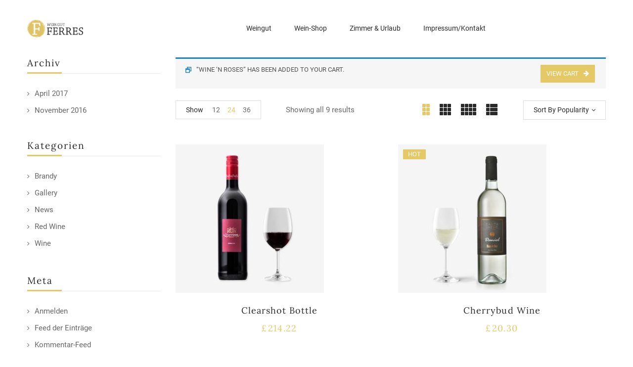

--- FILE ---
content_type: text/html; charset=UTF-8
request_url: https://ferres-wein.de/product-tag/cabernet-sauvignon/?add-to-cart=3985&orderby=popularity&category-view-mode=grid&product_col_large=2&product_count=24
body_size: 18039
content:
<!DOCTYPE html>
<html lang="de">
<!--<![endif]-->
<head>
	<meta charset="UTF-8">
	<meta name="viewport" content="width=device-width">
	<link rel="pingback" href="https://ferres-wein.de/xmlrpc.php">
					<script>document.documentElement.className = document.documentElement.className + ' yes-js js_active js'</script>
			<title>Cabernet Sauvignon &#8211; Weingut Ferres</title>
<meta name='robots' content='max-image-preview:large' />
<link rel="alternate" type="application/rss+xml" title="Weingut Ferres &raquo; Feed" href="https://ferres-wein.de/feed/" />
<link rel="alternate" type="application/rss+xml" title="Weingut Ferres &raquo; Kommentar-Feed" href="https://ferres-wein.de/comments/feed/" />
<link rel="alternate" type="application/rss+xml" title="Weingut Ferres &raquo; Cabernet Sauvignon Tag Feed" href="https://ferres-wein.de/product-tag/cabernet-sauvignon/feed/" />
<style id='wp-img-auto-sizes-contain-inline-css' type='text/css'>
img:is([sizes=auto i],[sizes^="auto," i]){contain-intrinsic-size:3000px 1500px}
/*# sourceURL=wp-img-auto-sizes-contain-inline-css */
</style>
<style id='wp-emoji-styles-inline-css' type='text/css'>

	img.wp-smiley, img.emoji {
		display: inline !important;
		border: none !important;
		box-shadow: none !important;
		height: 1em !important;
		width: 1em !important;
		margin: 0 0.07em !important;
		vertical-align: -0.1em !important;
		background: none !important;
		padding: 0 !important;
	}
/*# sourceURL=wp-emoji-styles-inline-css */
</style>
<link rel='stylesheet' id='wp-block-library-css' href='https://ferres-wein.de/wp-includes/css/dist/block-library/style.min.css?ver=6.9' type='text/css' media='all' />
<style id='global-styles-inline-css' type='text/css'>
:root{--wp--preset--aspect-ratio--square: 1;--wp--preset--aspect-ratio--4-3: 4/3;--wp--preset--aspect-ratio--3-4: 3/4;--wp--preset--aspect-ratio--3-2: 3/2;--wp--preset--aspect-ratio--2-3: 2/3;--wp--preset--aspect-ratio--16-9: 16/9;--wp--preset--aspect-ratio--9-16: 9/16;--wp--preset--color--black: #000000;--wp--preset--color--cyan-bluish-gray: #abb8c3;--wp--preset--color--white: #ffffff;--wp--preset--color--pale-pink: #f78da7;--wp--preset--color--vivid-red: #cf2e2e;--wp--preset--color--luminous-vivid-orange: #ff6900;--wp--preset--color--luminous-vivid-amber: #fcb900;--wp--preset--color--light-green-cyan: #7bdcb5;--wp--preset--color--vivid-green-cyan: #00d084;--wp--preset--color--pale-cyan-blue: #8ed1fc;--wp--preset--color--vivid-cyan-blue: #0693e3;--wp--preset--color--vivid-purple: #9b51e0;--wp--preset--gradient--vivid-cyan-blue-to-vivid-purple: linear-gradient(135deg,rgb(6,147,227) 0%,rgb(155,81,224) 100%);--wp--preset--gradient--light-green-cyan-to-vivid-green-cyan: linear-gradient(135deg,rgb(122,220,180) 0%,rgb(0,208,130) 100%);--wp--preset--gradient--luminous-vivid-amber-to-luminous-vivid-orange: linear-gradient(135deg,rgb(252,185,0) 0%,rgb(255,105,0) 100%);--wp--preset--gradient--luminous-vivid-orange-to-vivid-red: linear-gradient(135deg,rgb(255,105,0) 0%,rgb(207,46,46) 100%);--wp--preset--gradient--very-light-gray-to-cyan-bluish-gray: linear-gradient(135deg,rgb(238,238,238) 0%,rgb(169,184,195) 100%);--wp--preset--gradient--cool-to-warm-spectrum: linear-gradient(135deg,rgb(74,234,220) 0%,rgb(151,120,209) 20%,rgb(207,42,186) 40%,rgb(238,44,130) 60%,rgb(251,105,98) 80%,rgb(254,248,76) 100%);--wp--preset--gradient--blush-light-purple: linear-gradient(135deg,rgb(255,206,236) 0%,rgb(152,150,240) 100%);--wp--preset--gradient--blush-bordeaux: linear-gradient(135deg,rgb(254,205,165) 0%,rgb(254,45,45) 50%,rgb(107,0,62) 100%);--wp--preset--gradient--luminous-dusk: linear-gradient(135deg,rgb(255,203,112) 0%,rgb(199,81,192) 50%,rgb(65,88,208) 100%);--wp--preset--gradient--pale-ocean: linear-gradient(135deg,rgb(255,245,203) 0%,rgb(182,227,212) 50%,rgb(51,167,181) 100%);--wp--preset--gradient--electric-grass: linear-gradient(135deg,rgb(202,248,128) 0%,rgb(113,206,126) 100%);--wp--preset--gradient--midnight: linear-gradient(135deg,rgb(2,3,129) 0%,rgb(40,116,252) 100%);--wp--preset--font-size--small: 13px;--wp--preset--font-size--medium: 20px;--wp--preset--font-size--large: 36px;--wp--preset--font-size--x-large: 42px;--wp--preset--spacing--20: 0.44rem;--wp--preset--spacing--30: 0.67rem;--wp--preset--spacing--40: 1rem;--wp--preset--spacing--50: 1.5rem;--wp--preset--spacing--60: 2.25rem;--wp--preset--spacing--70: 3.38rem;--wp--preset--spacing--80: 5.06rem;--wp--preset--shadow--natural: 6px 6px 9px rgba(0, 0, 0, 0.2);--wp--preset--shadow--deep: 12px 12px 50px rgba(0, 0, 0, 0.4);--wp--preset--shadow--sharp: 6px 6px 0px rgba(0, 0, 0, 0.2);--wp--preset--shadow--outlined: 6px 6px 0px -3px rgb(255, 255, 255), 6px 6px rgb(0, 0, 0);--wp--preset--shadow--crisp: 6px 6px 0px rgb(0, 0, 0);}:where(.is-layout-flex){gap: 0.5em;}:where(.is-layout-grid){gap: 0.5em;}body .is-layout-flex{display: flex;}.is-layout-flex{flex-wrap: wrap;align-items: center;}.is-layout-flex > :is(*, div){margin: 0;}body .is-layout-grid{display: grid;}.is-layout-grid > :is(*, div){margin: 0;}:where(.wp-block-columns.is-layout-flex){gap: 2em;}:where(.wp-block-columns.is-layout-grid){gap: 2em;}:where(.wp-block-post-template.is-layout-flex){gap: 1.25em;}:where(.wp-block-post-template.is-layout-grid){gap: 1.25em;}.has-black-color{color: var(--wp--preset--color--black) !important;}.has-cyan-bluish-gray-color{color: var(--wp--preset--color--cyan-bluish-gray) !important;}.has-white-color{color: var(--wp--preset--color--white) !important;}.has-pale-pink-color{color: var(--wp--preset--color--pale-pink) !important;}.has-vivid-red-color{color: var(--wp--preset--color--vivid-red) !important;}.has-luminous-vivid-orange-color{color: var(--wp--preset--color--luminous-vivid-orange) !important;}.has-luminous-vivid-amber-color{color: var(--wp--preset--color--luminous-vivid-amber) !important;}.has-light-green-cyan-color{color: var(--wp--preset--color--light-green-cyan) !important;}.has-vivid-green-cyan-color{color: var(--wp--preset--color--vivid-green-cyan) !important;}.has-pale-cyan-blue-color{color: var(--wp--preset--color--pale-cyan-blue) !important;}.has-vivid-cyan-blue-color{color: var(--wp--preset--color--vivid-cyan-blue) !important;}.has-vivid-purple-color{color: var(--wp--preset--color--vivid-purple) !important;}.has-black-background-color{background-color: var(--wp--preset--color--black) !important;}.has-cyan-bluish-gray-background-color{background-color: var(--wp--preset--color--cyan-bluish-gray) !important;}.has-white-background-color{background-color: var(--wp--preset--color--white) !important;}.has-pale-pink-background-color{background-color: var(--wp--preset--color--pale-pink) !important;}.has-vivid-red-background-color{background-color: var(--wp--preset--color--vivid-red) !important;}.has-luminous-vivid-orange-background-color{background-color: var(--wp--preset--color--luminous-vivid-orange) !important;}.has-luminous-vivid-amber-background-color{background-color: var(--wp--preset--color--luminous-vivid-amber) !important;}.has-light-green-cyan-background-color{background-color: var(--wp--preset--color--light-green-cyan) !important;}.has-vivid-green-cyan-background-color{background-color: var(--wp--preset--color--vivid-green-cyan) !important;}.has-pale-cyan-blue-background-color{background-color: var(--wp--preset--color--pale-cyan-blue) !important;}.has-vivid-cyan-blue-background-color{background-color: var(--wp--preset--color--vivid-cyan-blue) !important;}.has-vivid-purple-background-color{background-color: var(--wp--preset--color--vivid-purple) !important;}.has-black-border-color{border-color: var(--wp--preset--color--black) !important;}.has-cyan-bluish-gray-border-color{border-color: var(--wp--preset--color--cyan-bluish-gray) !important;}.has-white-border-color{border-color: var(--wp--preset--color--white) !important;}.has-pale-pink-border-color{border-color: var(--wp--preset--color--pale-pink) !important;}.has-vivid-red-border-color{border-color: var(--wp--preset--color--vivid-red) !important;}.has-luminous-vivid-orange-border-color{border-color: var(--wp--preset--color--luminous-vivid-orange) !important;}.has-luminous-vivid-amber-border-color{border-color: var(--wp--preset--color--luminous-vivid-amber) !important;}.has-light-green-cyan-border-color{border-color: var(--wp--preset--color--light-green-cyan) !important;}.has-vivid-green-cyan-border-color{border-color: var(--wp--preset--color--vivid-green-cyan) !important;}.has-pale-cyan-blue-border-color{border-color: var(--wp--preset--color--pale-cyan-blue) !important;}.has-vivid-cyan-blue-border-color{border-color: var(--wp--preset--color--vivid-cyan-blue) !important;}.has-vivid-purple-border-color{border-color: var(--wp--preset--color--vivid-purple) !important;}.has-vivid-cyan-blue-to-vivid-purple-gradient-background{background: var(--wp--preset--gradient--vivid-cyan-blue-to-vivid-purple) !important;}.has-light-green-cyan-to-vivid-green-cyan-gradient-background{background: var(--wp--preset--gradient--light-green-cyan-to-vivid-green-cyan) !important;}.has-luminous-vivid-amber-to-luminous-vivid-orange-gradient-background{background: var(--wp--preset--gradient--luminous-vivid-amber-to-luminous-vivid-orange) !important;}.has-luminous-vivid-orange-to-vivid-red-gradient-background{background: var(--wp--preset--gradient--luminous-vivid-orange-to-vivid-red) !important;}.has-very-light-gray-to-cyan-bluish-gray-gradient-background{background: var(--wp--preset--gradient--very-light-gray-to-cyan-bluish-gray) !important;}.has-cool-to-warm-spectrum-gradient-background{background: var(--wp--preset--gradient--cool-to-warm-spectrum) !important;}.has-blush-light-purple-gradient-background{background: var(--wp--preset--gradient--blush-light-purple) !important;}.has-blush-bordeaux-gradient-background{background: var(--wp--preset--gradient--blush-bordeaux) !important;}.has-luminous-dusk-gradient-background{background: var(--wp--preset--gradient--luminous-dusk) !important;}.has-pale-ocean-gradient-background{background: var(--wp--preset--gradient--pale-ocean) !important;}.has-electric-grass-gradient-background{background: var(--wp--preset--gradient--electric-grass) !important;}.has-midnight-gradient-background{background: var(--wp--preset--gradient--midnight) !important;}.has-small-font-size{font-size: var(--wp--preset--font-size--small) !important;}.has-medium-font-size{font-size: var(--wp--preset--font-size--medium) !important;}.has-large-font-size{font-size: var(--wp--preset--font-size--large) !important;}.has-x-large-font-size{font-size: var(--wp--preset--font-size--x-large) !important;}
/*# sourceURL=global-styles-inline-css */
</style>

<style id='classic-theme-styles-inline-css' type='text/css'>
/*! This file is auto-generated */
.wp-block-button__link{color:#fff;background-color:#32373c;border-radius:9999px;box-shadow:none;text-decoration:none;padding:calc(.667em + 2px) calc(1.333em + 2px);font-size:1.125em}.wp-block-file__button{background:#32373c;color:#fff;text-decoration:none}
/*# sourceURL=/wp-includes/css/classic-themes.min.css */
</style>
<link rel='stylesheet' id='contact-form-7-css' href='https://ferres-wein.de/wp-content/plugins/contact-form-7/includes/css/styles.css?ver=5.4' type='text/css' media='all' />
<link rel='stylesheet' id='rs-plugin-settings-css' href='https://ferres-wein.de/wp-content/plugins/revslider/public/assets/css/rs6.css?ver=6.3.3' type='text/css' media='all' />
<style id='rs-plugin-settings-inline-css' type='text/css'>
#rs-demo-id {}
/*# sourceURL=rs-plugin-settings-inline-css */
</style>
<style id='woocommerce-inline-inline-css' type='text/css'>
.woocommerce form .form-row .required { visibility: visible; }
/*# sourceURL=woocommerce-inline-inline-css */
</style>
<link rel='stylesheet' id='bwp_woocommerce_filter_products-css' href='https://ferres-wein.de/wp-content/plugins/wpbingo/assets/css/bwp_ajax_filter.css?ver=6.9' type='text/css' media='all' />
<link rel='stylesheet' id='bwp_lookbook_css-css' href='https://ferres-wein.de/wp-content/plugins/wpbingo/assets/css/bwp_lookbook.css?ver=6.9' type='text/css' media='all' />
<link rel='stylesheet' id='woocommerce_prettyPhoto_css-css' href='//ferres-wein.de/wp-content/plugins/woocommerce/assets/css/prettyPhoto.css?ver=6.9' type='text/css' media='all' />
<link rel='stylesheet' id='jquery-selectBox-css' href='https://ferres-wein.de/wp-content/plugins/yith-woocommerce-wishlist/assets/css/jquery.selectBox.css?ver=1.2.0' type='text/css' media='all' />
<link rel='stylesheet' id='yith-wcwl-font-awesome-css' href='https://ferres-wein.de/wp-content/plugins/yith-woocommerce-wishlist/assets/css/font-awesome.css?ver=4.7.0' type='text/css' media='all' />
<link rel='stylesheet' id='yith-wcwl-main-css' href='https://ferres-wein.de/wp-content/plugins/yith-woocommerce-wishlist/assets/css/style.css?ver=3.0.20' type='text/css' media='all' />
<style id='yith-wcwl-main-inline-css' type='text/css'>
.yith-wcwl-share li a{color: #FFFFFF;}.yith-wcwl-share li a:hover{color: #FFFFFF;}.yith-wcwl-share a.facebook{background: #39599E; background-color: #39599E;}.yith-wcwl-share a.facebook:hover{background: #39599E; background-color: #39599E;}.yith-wcwl-share a.twitter{background: #45AFE2; background-color: #45AFE2;}.yith-wcwl-share a.twitter:hover{background: #39599E; background-color: #39599E;}.yith-wcwl-share a.pinterest{background: #AB2E31; background-color: #AB2E31;}.yith-wcwl-share a.pinterest:hover{background: #39599E; background-color: #39599E;}.yith-wcwl-share a.email{background: #FBB102; background-color: #FBB102;}.yith-wcwl-share a.email:hover{background: #39599E; background-color: #39599E;}.yith-wcwl-share a.whatsapp{background: #00A901; background-color: #00A901;}.yith-wcwl-share a.whatsapp:hover{background: #39599E; background-color: #39599E;}
/*# sourceURL=yith-wcwl-main-inline-css */
</style>
<link rel='stylesheet' id='wicky-style-css' href='https://ferres-wein.de/wp-content/themes/wicky/style.css?ver=6.9' type='text/css' media='all' />
<link rel='stylesheet' id='bootstrap-css' href='https://ferres-wein.de/wp-content/themes/wicky/css/bootstrap.css?ver=6.9' type='text/css' media='all' />
<link rel='stylesheet' id='fancybox-css' href='https://ferres-wein.de/wp-content/themes/wicky/css/jquery.fancybox.css' type='text/css' media='all' />
<link rel='stylesheet' id='circlestime-css' href='https://ferres-wein.de/wp-content/themes/wicky/css/jquery.circlestime.css' type='text/css' media='all' />
<link rel='stylesheet' id='mmenu-all-css' href='https://ferres-wein.de/wp-content/themes/wicky/css/jquery.mmenu.all.css?ver=6.9' type='text/css' media='all' />
<link rel='stylesheet' id='slick-css' href='https://ferres-wein.de/wp-content/themes/wicky/css/slick/slick.css' type='text/css' media='all' />
<link rel='stylesheet' id='font-awesome-css' href='https://ferres-wein.de/wp-content/plugins/elementor/assets/lib/font-awesome/css/font-awesome.min.css?ver=4.7.0' type='text/css' media='all' />
<style id='font-awesome-inline-css' type='text/css'>
[data-font="FontAwesome"]:before {font-family: 'FontAwesome' !important;content: attr(data-icon) !important;speak: none !important;font-weight: normal !important;font-variant: normal !important;text-transform: none !important;line-height: 1 !important;font-style: normal !important;-webkit-font-smoothing: antialiased !important;-moz-osx-font-smoothing: grayscale !important;}
/*# sourceURL=font-awesome-inline-css */
</style>
<link rel='stylesheet' id='materia-css' href='https://ferres-wein.de/wp-content/themes/wicky/css/materia.css?ver=6.9' type='text/css' media='all' />
<link rel='stylesheet' id='elegant-css' href='https://ferres-wein.de/wp-content/themes/wicky/css/elegant.css?ver=6.9' type='text/css' media='all' />
<link rel='stylesheet' id='ionicons-css' href='https://ferres-wein.de/wp-content/themes/wicky/css/ionicons.css?ver=6.9' type='text/css' media='all' />
<link rel='stylesheet' id='icomoon-css' href='https://ferres-wein.de/wp-content/themes/wicky/css/icomoon.css?ver=6.9' type='text/css' media='all' />
<link rel='stylesheet' id='Pe-icon-7-stroke-css' href='https://ferres-wein.de/wp-content/themes/wicky/css/pe-icon-7-stroke.css?ver=6.9' type='text/css' media='all' />
<link rel='stylesheet' id='flaticon-css' href='https://ferres-wein.de/wp-content/themes/wicky/css/flaticon.css?ver=6.9' type='text/css' media='all' />
<link rel='stylesheet' id='wicky-style-template-css' href='https://ferres-wein.de/wp-content/themes/wicky/css/template.css?ver=6.9' type='text/css' media='all' />
<style id='wicky-style-template-inline-css' type='text/css'>
.product_title		{font-family:	Open Sans ;font-size:	14px;font-weight:400;}
/*# sourceURL=wicky-style-template-inline-css */
</style>
<link rel='stylesheet' id='tawcvs-frontend-css' href='https://ferres-wein.de/wp-content/plugins/variation-swatches-for-woocommerce/assets/css/frontend.css?ver=20200222' type='text/css' media='all' />
<script type="text/template" id="tmpl-variation-template">
	<div class="woocommerce-variation-description">{{{ data.variation.variation_description }}}</div>
	<div class="woocommerce-variation-price">{{{ data.variation.price_html }}}</div>
	<div class="woocommerce-variation-availability">{{{ data.variation.availability_html }}}</div>
</script>
<script type="text/template" id="tmpl-unavailable-variation-template">
	<p>Sorry, this product is unavailable. Please choose a different combination.</p>
</script>
<script type="text/javascript" src="https://ferres-wein.de/wp-includes/js/jquery/jquery.min.js?ver=3.7.1" id="jquery-core-js"></script>
<script type="text/javascript" src="https://ferres-wein.de/wp-includes/js/jquery/jquery-migrate.min.js?ver=3.4.1" id="jquery-migrate-js"></script>
<script type="text/javascript" src="https://ferres-wein.de/wp-content/plugins/revslider/public/assets/js/rbtools.min.js?ver=6.3.3" id="tp-tools-js"></script>
<script type="text/javascript" src="https://ferres-wein.de/wp-content/plugins/revslider/public/assets/js/rs6.min.js?ver=6.3.3" id="revmin-js"></script>
<link rel="https://api.w.org/" href="https://ferres-wein.de/wp-json/" /><link rel="EditURI" type="application/rsd+xml" title="RSD" href="https://ferres-wein.de/xmlrpc.php?rsd" />
<meta name="generator" content="WordPress 6.9" />
<meta name="generator" content="WooCommerce 5.1.0" />
<meta name="framework" content="Redux 4.1.24" />	<noscript><style>.woocommerce-product-gallery{ opacity: 1 !important; }</style></noscript>
	<style type="text/css">.recentcomments a{display:inline !important;padding:0 !important;margin:0 !important;}</style><meta name="generator" content="Powered by Slider Revolution 6.3.3 - responsive, Mobile-Friendly Slider Plugin for WordPress with comfortable drag and drop interface." />
<link rel="icon" href="https://ferres-wein.de/wp-content/uploads/2021/02/cropped-Weingut_FERRES_Logo_F-32x32.png" sizes="32x32" />
<link rel="icon" href="https://ferres-wein.de/wp-content/uploads/2021/02/cropped-Weingut_FERRES_Logo_F-192x192.png" sizes="192x192" />
<link rel="apple-touch-icon" href="https://ferres-wein.de/wp-content/uploads/2021/02/cropped-Weingut_FERRES_Logo_F-180x180.png" />
<meta name="msapplication-TileImage" content="https://ferres-wein.de/wp-content/uploads/2021/02/cropped-Weingut_FERRES_Logo_F-270x270.png" />
<script type="text/javascript">function setREVStartSize(e){
			//window.requestAnimationFrame(function() {				 
				window.RSIW = window.RSIW===undefined ? window.innerWidth : window.RSIW;	
				window.RSIH = window.RSIH===undefined ? window.innerHeight : window.RSIH;	
				try {								
					var pw = document.getElementById(e.c).parentNode.offsetWidth,
						newh;
					pw = pw===0 || isNaN(pw) ? window.RSIW : pw;
					e.tabw = e.tabw===undefined ? 0 : parseInt(e.tabw);
					e.thumbw = e.thumbw===undefined ? 0 : parseInt(e.thumbw);
					e.tabh = e.tabh===undefined ? 0 : parseInt(e.tabh);
					e.thumbh = e.thumbh===undefined ? 0 : parseInt(e.thumbh);
					e.tabhide = e.tabhide===undefined ? 0 : parseInt(e.tabhide);
					e.thumbhide = e.thumbhide===undefined ? 0 : parseInt(e.thumbhide);
					e.mh = e.mh===undefined || e.mh=="" || e.mh==="auto" ? 0 : parseInt(e.mh,0);		
					if(e.layout==="fullscreen" || e.l==="fullscreen") 						
						newh = Math.max(e.mh,window.RSIH);					
					else{					
						e.gw = Array.isArray(e.gw) ? e.gw : [e.gw];
						for (var i in e.rl) if (e.gw[i]===undefined || e.gw[i]===0) e.gw[i] = e.gw[i-1];					
						e.gh = e.el===undefined || e.el==="" || (Array.isArray(e.el) && e.el.length==0)? e.gh : e.el;
						e.gh = Array.isArray(e.gh) ? e.gh : [e.gh];
						for (var i in e.rl) if (e.gh[i]===undefined || e.gh[i]===0) e.gh[i] = e.gh[i-1];
											
						var nl = new Array(e.rl.length),
							ix = 0,						
							sl;					
						e.tabw = e.tabhide>=pw ? 0 : e.tabw;
						e.thumbw = e.thumbhide>=pw ? 0 : e.thumbw;
						e.tabh = e.tabhide>=pw ? 0 : e.tabh;
						e.thumbh = e.thumbhide>=pw ? 0 : e.thumbh;					
						for (var i in e.rl) nl[i] = e.rl[i]<window.RSIW ? 0 : e.rl[i];
						sl = nl[0];									
						for (var i in nl) if (sl>nl[i] && nl[i]>0) { sl = nl[i]; ix=i;}															
						var m = pw>(e.gw[ix]+e.tabw+e.thumbw) ? 1 : (pw-(e.tabw+e.thumbw)) / (e.gw[ix]);					
						newh =  (e.gh[ix] * m) + (e.tabh + e.thumbh);
					}				
					if(window.rs_init_css===undefined) window.rs_init_css = document.head.appendChild(document.createElement("style"));					
					document.getElementById(e.c).height = newh+"px";
					window.rs_init_css.innerHTML += "#"+e.c+"_wrapper { height: "+newh+"px }";				
				} catch(e){
					console.log("Failure at Presize of Slider:" + e)
				}					   
			//});
		  };</script>
		<style type="text/css" id="wp-custom-css">
			.icon_search{
	display:none;
}
.mini-cart{
	display:none;
}
.wpbingo-newsletter-1{
	display:none;
}
.item-more{
	display:none;
}
@font-face {
  font-family: Roboto;
  src: url(https://ferres-wein.de/fonts/Roboto/Roboto-Regular.ttf);
}
@font-face {
  font-family: Lora;
  src: url(https://ferres-wein.de/fonts/Lora/Lora-VariableFont_wght.ttf);
}		</style>
		<link rel='stylesheet' id='elementor-frontend-css' href='https://ferres-wein.de/wp-content/plugins/elementor/assets/css/frontend.min.css?ver=3.1.4' type='text/css' media='all' />
<link rel='stylesheet' id='elementor-post-8975-css' href='https://ferres-wein.de/wp-content/uploads/elementor/css/post-8975.css?ver=1698840679' type='text/css' media='all' />
<link rel='stylesheet' id='elementor-icons-css' href='https://ferres-wein.de/wp-content/plugins/elementor/assets/lib/eicons/css/elementor-icons.min.css?ver=5.11.0' type='text/css' media='all' />
<link rel='stylesheet' id='elementor-animations-css' href='https://ferres-wein.de/wp-content/plugins/elementor/assets/lib/animations/animations.min.css?ver=3.1.4' type='text/css' media='all' />
<link rel='stylesheet' id='elementor-post-12-css' href='https://ferres-wein.de/wp-content/uploads/elementor/css/post-12.css?ver=1615393741' type='text/css' media='all' />
<link rel='stylesheet' id='elementor-global-css' href='https://ferres-wein.de/wp-content/uploads/elementor/css/global.css?ver=1615393741' type='text/css' media='all' />
</head>
<body class="archive tax-product_tag term-cabernet-sauvignon term-58 wp-theme-wicky theme-wicky woocommerce woocommerce-page woocommerce-no-js banners-effect-1 full-layout elementor-default elementor-kit-12">
<div id='page' class="hfeed page-wrapper">
				<h1 class="bwp-title hide"><a href="https://ferres-wein.de/" rel="home">Weingut Ferres</a></h1>
<header id="bwp-header" class="bwp-header header-v3">
	<div class='header-wrapper'>
		<div class="header-top">
			<div class="container">
				<div class="row">
											<div class="col-xl-2 col-lg-3 col-md-6 col-sm-6 col-6 header-test header-left">
								
		<div class="wpbingoLogo">
			<a  href="https://ferres-wein.de/">
									<img src="https://ferres-wein.de/wp-content/uploads/2021/02/Weingut_FERRES_Logo_komplett.png" alt="Weingut Ferres"/>
							</a>
		</div> 
							</div>
						<div class="col-xl-10 col-lg-9 col-md-6 col-sm-6 col-6 header-test header-menu">
							<div class="wpbingo-menu-mobile">
								<div class="wpbingo-menu-wrapper">
			<div class="megamenu">
				<nav class="navbar-default">
					<div class="navbar-header">
						<button type="button" id="show-megamenu"  class="navbar-toggle">
							<span>Menu</span>
						</button>
					</div>
					<div  class="bwp-navigation primary-navigation navbar-mega" data-text_close = "Close">
						<div class="float-menu">
<nav id="main-navigation" class="std-menu clearfix">
<div class="menu-main-menue-container"><ul id="menu-main-menue" class="menu"><li  class="level-0 menu-item-10680      menu-item menu-item-type-post_type menu-item-object-page menu-item-home  std-menu      " ><a href="https://ferres-wein.de/"><span class="menu-item-text">Weingut</span></a></li>
<li  class="level-0 menu-item-10724      menu-item menu-item-type-custom menu-item-object-custom  std-menu      " ><a href="https://nephele-s5.de/webshop/14.0/shop_core.php?user_id=YDZWTAAGS774sjvCcbA2Fw==&#038;shop_id=YDZWTAAGUH1YnnPiUKk0iA=="><span class="menu-item-text">Wein-Shop</span></a></li>
<li  class="level-0 menu-item-10735      menu-item menu-item-type-post_type menu-item-object-page  std-menu      " ><a href="https://ferres-wein.de/gaestezimmer_wohnungen/"><span class="menu-item-text">Zimmer &#038; Urlaub</span></a></li>
<li  class="level-0 menu-item-10683      menu-item menu-item-type-post_type menu-item-object-page  std-menu      " ><a href="https://ferres-wein.de/kontakt/"><span class="menu-item-text">Impressum/Kontakt</span></a></li>
</ul></div></nav>

</div>

					</div>
				</nav> 
			</div>       
		</div>							</div>
						</div>
									</div>
			</div>
		</div>
	</div><!-- End header-wrapper -->
</header><!-- End #bwp-header -->	<div id="bwp-main" class="bwp-main">
<div id="primary" class="content-area"><main id="main" class="site-main" role="main">	<div class="container">
		<div class="main-archive-product row">
						
				<div class="bwp-sidebar sidebar-product col-xl-3 col-lg-3 col-md-12 col-12">
						
						<aside id="archives-2" class="widget widget_archive"><h3 class="widget-title">Archiv</h3>
			<ul>
					<li><a href='https://ferres-wein.de/2017/04/'>April 2017</a></li>
	<li><a href='https://ferres-wein.de/2016/11/'>November 2016</a></li>
			</ul>

			</aside><aside id="categories-2" class="widget widget_categories"><h3 class="widget-title">Kategorien</h3>
			<ul>
					<li class="cat-item cat-item-16"><a href="https://ferres-wein.de/category/brandy/">Brandy</a>
</li>
	<li class="cat-item cat-item-17"><a href="https://ferres-wein.de/category/gallery/">Gallery</a>
</li>
	<li class="cat-item cat-item-18"><a href="https://ferres-wein.de/category/news/">News</a>
</li>
	<li class="cat-item cat-item-19"><a href="https://ferres-wein.de/category/red-wine/">Red Wine</a>
</li>
	<li class="cat-item cat-item-21"><a href="https://ferres-wein.de/category/wine/">Wine</a>
</li>
			</ul>

			</aside><aside id="meta-2" class="widget widget_meta"><h3 class="widget-title">Meta</h3>
		<ul>
						<li><a href="https://ferres-wein.de/wp-login.php">Anmelden</a></li>
			<li><a href="https://ferres-wein.de/feed/">Feed der Einträge</a></li>
			<li><a href="https://ferres-wein.de/comments/feed/">Kommentar-Feed</a></li>

			<li><a href="https://de.wordpress.org/">WordPress.org</a></li>
		</ul>

		</aside><aside id="woocommerce_product_categories-1" class="widget woocommerce widget_product_categories"><h3 class="widget-title">Categories</h3><ul class="product-categories"><li class="cat-item cat-item-61"><a href="https://ferres-wein.de/product-category/classic-wine/">Classic Wine</a> <span class="count">(15)</span></li>
<li class="cat-item cat-item-64"><a href="https://ferres-wein.de/product-category/family-wine/">Family Wine</a> <span class="count">(17)</span></li>
<li class="cat-item cat-item-73"><a href="https://ferres-wein.de/product-category/luxury-wine/">Luxury Wine</a> <span class="count">(15)</span></li>
<li class="cat-item cat-item-78"><a href="https://ferres-wein.de/product-category/popular-wines/">Popular Wines</a> <span class="count">(15)</span></li>
<li class="cat-item cat-item-15"><a href="https://ferres-wein.de/product-category/uncategorized/">Uncategorized</a> <span class="count">(0)</span></li>
<li class="cat-item cat-item-90"><a href="https://ferres-wein.de/product-category/vintage-varietals/">Vintage Varietals</a> <span class="count">(12)</span></li>
</ul></aside><aside id="bwp_ajax_filte-1" class="widget bwp_ajax_filte"></aside><aside id="woocommerce_product_tag_cloud-1" class="widget woocommerce widget_product_tag_cloud"><h3 class="widget-title">Products Tags</h3><div class="tagcloud"><a href="https://ferres-wein.de/product-tag/cabernet-sauvignon/" class="tag-cloud-link tag-link-58 tag-link-position-1" style="font-size: 8pt;" aria-label="Cabernet Sauvignon (9 products)">Cabernet Sauvignon</a>
<a href="https://ferres-wein.de/product-tag/malbec/" class="tag-cloud-link tag-link-74 tag-link-position-2" style="font-size: 8pt;" aria-label="Malbec (9 products)">Malbec</a>
<a href="https://ferres-wein.de/product-tag/merlot/" class="tag-cloud-link tag-link-75 tag-link-position-3" style="font-size: 18.5pt;" aria-label="Merlot (13 products)">Merlot</a>
<a href="https://ferres-wein.de/product-tag/pinot-noir/" class="tag-cloud-link tag-link-77 tag-link-position-4" style="font-size: 15.7pt;" aria-label="Pinot Noir (12 products)">Pinot Noir</a>
<a href="https://ferres-wein.de/product-tag/sauvignon-blanc/" class="tag-cloud-link tag-link-80 tag-link-position-5" style="font-size: 22pt;" aria-label="Sauvignon Blanc (15 products)">Sauvignon Blanc</a>
<a href="https://ferres-wein.de/product-tag/syrah/" class="tag-cloud-link tag-link-86 tag-link-position-6" style="font-size: 22pt;" aria-label="Syrah (15 products)">Syrah</a>
<a href="https://ferres-wein.de/product-tag/zinfandel/" class="tag-cloud-link tag-link-99 tag-link-position-7" style="font-size: 20.6pt;" aria-label="Zinfandel (14 products)">Zinfandel</a></div></aside>									</div>				
						<div class="col-xl-9 col-lg-9 col-md-12 col-12" >
																	<div class="bwp-top-bar top clearfix">				
						<div class="woocommerce-notices-wrapper">
	<div class="woocommerce-message" role="alert">
		<a href="https://ferres-wein.de/cart/" tabindex="1" class="button wc-forward">View cart</a> &ldquo;Wine ‘N Roses&rdquo; has been added to your cart.	</div>
</div><div class="woocommerce-result-count hidden-md hidden-sm hidden-xs">
	Showing all 9 results</div><div class="woocommerce-ordering pwb-dropdown dropdown">
	<span class="pwb-dropdown-toggle dropdown-toggle" data-toggle="dropdown">Default sorting</span>
	<ul class="pwb-dropdown-menu dropdown-menu">
			<li data-value="menu_order"  ><a href="?add-to-cart=3985&orderby=menu_order&category-view-mode=grid&product_col_large=2&product_count=24">Default sorting</a></li>
			<li data-value="popularity"  class="active"  ><a href="?add-to-cart=3985&orderby=popularity&category-view-mode=grid&product_col_large=2&product_count=24">Sort by popularity</a></li>
			<li data-value="rating"  ><a href="?add-to-cart=3985&orderby=rating&category-view-mode=grid&product_col_large=2&product_count=24">Sort by average rating</a></li>
			<li data-value="date"  ><a href="?add-to-cart=3985&orderby=date&category-view-mode=grid&product_col_large=2&product_count=24">Sort by latest</a></li>
			<li data-value="price"  ><a href="?add-to-cart=3985&orderby=price&category-view-mode=grid&product_col_large=2&product_count=24">Sort by price: low to high</a></li>
			<li data-value="price-desc"  ><a href="?add-to-cart=3985&orderby=price-desc&category-view-mode=grid&product_col_large=2&product_count=24">Sort by price: high to low</a></li>
		</ul>	
</div>	<div class="wicky-woocommerce-sort-count">
		<div class="woocommerce-sort-count">
			<span>Show</span>
			<ul class="pwb-dropdown-menu">
				<li data-value="12"><a href="?add-to-cart=3985&orderby=popularity&category-view-mode=grid&product_col_large=2&product_count=12">12</a></li>
				<li data-value="24"class="active"><a href="?add-to-cart=3985&orderby=popularity&category-view-mode=grid&product_col_large=2&product_count=24">24</a></li>
				<li data-value="36"><a href="?add-to-cart=3985&orderby=popularity&category-view-mode=grid&product_col_large=2&product_count=36">36</a></li>
			</ul>
		</div>
	</div>
<ul class="display hidden-sm hidden-xs">
				<li>
					<a data-col="col-xl-6 col-lg-4 col-md-4" class="view-grid two active" href="?add-to-cart=3985&orderby=popularity&category-view-mode=grid&product_col_large=2&product_count=24"><span class="icon-column"><span class="layer first"><span></span><span></span></span><span class="layer middle"><span></span><span></span></span><span class="layer last"><span></span><span></span></span></span></a>
				</li>
				<li>
					<a data-col="col-xl-4 col-lg-4 col-md-4" class="view-grid three " href="?add-to-cart=3985&orderby=popularity&category-view-mode=grid&product_col_large=3&product_count=24"><span class="icon-column"><span class="layer first"><span></span><span></span><span></span></span><span class="layer middle"><span></span><span></span><span></span></span><span class="layer last"><span></span><span></span><span></span></span></span></a>
				</li>
				<li>
					<a data-col="col-xl-3 col-lg-4 col-md-4" class="view-grid four " href="?add-to-cart=3985&orderby=popularity&category-view-mode=grid&product_col_large=4&product_count=24"><span class="icon-column"><span class="layer first"><span></span><span></span><span></span><span></span></span><span class="layer middle"><span></span><span></span><span></span><span></span></span><span class="layer last"><span></span><span></span><span></span><span></span></span></span></a>
				</li>
				<li>
					<a class="view-list " href="?add-to-cart=3985&orderby=popularity&category-view-mode=list&product_col_large=2&product_count=24"><span class="icon-column"><span class="layer first"><span></span><span></span></span><span class="layer middle"><span></span><span></span></span><span class="layer last"><span></span><span></span></span></span></a>
				</li>
			</ul>							
					</div>
										<ul class="products products-list row grid" data-col="col-lg-6 col-md-4 col-sm-4">													<li class="col-lg-6 col-md-4 col-sm-4 post-1071 product type-product status-publish has-post-thumbnail product_cat-classic-wine product_cat-popular-wines product_cat-vintage-varietals product_tag-cabernet-sauvignon product_tag-merlot product_tag-pinot-noir product_tag-syrah first instock shipping-taxable purchasable product-type-simple">
	<div class="products-entry clearfix product-wapper">
	<div class="products-thumb">
								
<div class="product-thumb-hover"><a href="https://ferres-wein.de/product/clearshot-bottle/" class="woocommerce-LoopProduct-link"><img width="300" height="300" src="https://ferres-wein.de/wp-content/uploads/2019/04/Image-3-1-300x300.jpg" class="attachment-woocommerce_thumbnail size-woocommerce_thumbnail wp-post-image" alt="" decoding="async" /><img width="300" height="300" src="https://ferres-wein.de/wp-content/uploads/2019/04/Image-9-1-300x300.jpg" class="hover-image back" alt="" decoding="async" fetchpriority="high" /></a></div>		<div class='product-button'>
			<a rel="nofollow" href="?add-to-cart=1071" data-quantity="1" data-product_id="1071" data-product_sku="OPTIMIZE" class="button product_type_simple add_to_cart_button ajax_add_to_cart">Add to cart</a><span class="product-quickview"><a href="#" data-product_id="1071" class="quickview quickview-button quickview-1071" >Quick View <i class="icon-search"></i></a></span>
<div class="yith-wcwl-add-to-wishlist add-to-wishlist-1071  wishlist-fragment on-first-load" data-fragment-ref="1071" data-fragment-options="{&quot;base_url&quot;:&quot;&quot;,&quot;in_default_wishlist&quot;:false,&quot;is_single&quot;:false,&quot;show_exists&quot;:false,&quot;product_id&quot;:1071,&quot;parent_product_id&quot;:1071,&quot;product_type&quot;:&quot;simple&quot;,&quot;show_view&quot;:false,&quot;browse_wishlist_text&quot;:&quot;Browse wishlist&quot;,&quot;already_in_wishslist_text&quot;:&quot;The product is already in your wishlist!&quot;,&quot;product_added_text&quot;:&quot;Artikel hinzugef\u00fcgt!&quot;,&quot;heading_icon&quot;:&quot;fa-heart-o&quot;,&quot;available_multi_wishlist&quot;:false,&quot;disable_wishlist&quot;:false,&quot;show_count&quot;:false,&quot;ajax_loading&quot;:false,&quot;loop_position&quot;:&quot;after_add_to_cart&quot;,&quot;item&quot;:&quot;add_to_wishlist&quot;}">
			
			<!-- ADD TO WISHLIST -->
			
<div class="yith-wcwl-add-button">
	<a href="?add_to_wishlist=1071" rel="nofollow" data-product-id="1071" data-product-type="simple" data-original-product-id="1071" class="add_to_wishlist single_add_to_wishlist" data-title="Add to wishlist">
		<i class="yith-wcwl-icon fa fa-heart-o"></i>		<span>Add to wishlist</span>
	</a>
</div>
			<!-- COUNT TEXT -->
			
			</div>		</div>
	</div>
	<div class="products-content">
		<h3 class="product-title"><a href="https://ferres-wein.de/product/clearshot-bottle/">Clearshot Bottle</a></h3>
		
	<span class="price"><span class="woocommerce-Price-amount amount"><bdi><span class="woocommerce-Price-currencySymbol">&pound;</span>214.22</bdi></span></span>
	</div>
</div></li>													<li class="col-lg-6 col-md-4 col-sm-4 post-1067 product type-product status-publish has-post-thumbnail product_cat-classic-wine product_cat-family-wine product_cat-luxury-wine product_tag-cabernet-sauvignon product_tag-sauvignon-blanc product_tag-syrah product_tag-zinfandel  instock featured shipping-taxable purchasable product-type-simple">
	<div class="products-entry clearfix product-wapper">
	<div class="products-thumb">
									<div class="vgwc-label vgwc-featured hot">Hot</div>				
<div class="product-thumb-hover"><a href="https://ferres-wein.de/product/cherrybud-wine/" class="woocommerce-LoopProduct-link"><img width="300" height="300" src="https://ferres-wein.de/wp-content/uploads/2019/04/Image-6-1-300x300.jpg" class="attachment-woocommerce_thumbnail size-woocommerce_thumbnail wp-post-image" alt="" decoding="async" loading="lazy" /><img width="300" height="300" src="https://ferres-wein.de/wp-content/uploads/2019/04/Image-1-1-300x300.jpg" class="hover-image back" alt="" decoding="async" loading="lazy" /></a></div>		<div class='product-button'>
			<a rel="nofollow" href="?add-to-cart=1067" data-quantity="1" data-product_id="1067" data-product_sku="D2113" class="button product_type_simple add_to_cart_button ajax_add_to_cart">Add to cart</a><span class="product-quickview"><a href="#" data-product_id="1067" class="quickview quickview-button quickview-1067" >Quick View <i class="icon-search"></i></a></span>
<div class="yith-wcwl-add-to-wishlist add-to-wishlist-1067  wishlist-fragment on-first-load" data-fragment-ref="1067" data-fragment-options="{&quot;base_url&quot;:&quot;&quot;,&quot;in_default_wishlist&quot;:false,&quot;is_single&quot;:false,&quot;show_exists&quot;:false,&quot;product_id&quot;:1067,&quot;parent_product_id&quot;:1067,&quot;product_type&quot;:&quot;simple&quot;,&quot;show_view&quot;:false,&quot;browse_wishlist_text&quot;:&quot;Browse wishlist&quot;,&quot;already_in_wishslist_text&quot;:&quot;The product is already in your wishlist!&quot;,&quot;product_added_text&quot;:&quot;Artikel hinzugef\u00fcgt!&quot;,&quot;heading_icon&quot;:&quot;fa-heart-o&quot;,&quot;available_multi_wishlist&quot;:false,&quot;disable_wishlist&quot;:false,&quot;show_count&quot;:false,&quot;ajax_loading&quot;:false,&quot;loop_position&quot;:&quot;after_add_to_cart&quot;,&quot;item&quot;:&quot;add_to_wishlist&quot;}">
			
			<!-- ADD TO WISHLIST -->
			
<div class="yith-wcwl-add-button">
	<a href="?add_to_wishlist=1067" rel="nofollow" data-product-id="1067" data-product-type="simple" data-original-product-id="1067" class="add_to_wishlist single_add_to_wishlist" data-title="Add to wishlist">
		<i class="yith-wcwl-icon fa fa-heart-o"></i>		<span>Add to wishlist</span>
	</a>
</div>
			<!-- COUNT TEXT -->
			
			</div>		</div>
	</div>
	<div class="products-content">
		<h3 class="product-title"><a href="https://ferres-wein.de/product/cherrybud-wine/">Cherrybud Wine</a></h3>
		
	<span class="price"><span class="woocommerce-Price-amount amount"><bdi><span class="woocommerce-Price-currencySymbol">&pound;</span>20.30</bdi></span></span>
	</div>
</div></li>													<li class="col-lg-6 col-md-4 col-sm-4 post-1065 product type-product status-publish has-post-thumbnail product_cat-classic-wine product_cat-family-wine product_cat-luxury-wine product_tag-cabernet-sauvignon product_tag-malbec product_tag-merlot product_tag-pinot-noir product_tag-sauvignon-blanc  instock sale featured shipping-taxable product-type-grouped">
	<div class="products-entry clearfix product-wapper">
	<div class="products-thumb">
					<div class='product-lable'>
			<span class="onsale"></span>		</div>
							<div class="vgwc-label vgwc-featured hot">Hot</div>				
<div class="product-thumb-hover"><a href="https://ferres-wein.de/product/wine-guzzlers/" class="woocommerce-LoopProduct-link"><img width="300" height="300" src="https://ferres-wein.de/wp-content/uploads/2019/04/Image-7-1-300x300.jpg" class="attachment-woocommerce_thumbnail size-woocommerce_thumbnail wp-post-image" alt="" decoding="async" loading="lazy" /><img width="300" height="300" src="https://ferres-wein.de/wp-content/uploads/2019/04/Image-11-1-300x300.jpg" class="hover-image back" alt="" decoding="async" loading="lazy" /></a></div>		<div class='product-button'>
			<a rel="nofollow" href="https://ferres-wein.de/product/wine-guzzlers/" data-quantity="1" data-product_id="1065" data-product_sku="" class="button product_type_grouped read_more">View products</a><span class="product-quickview"><a href="#" data-product_id="1065" class="quickview quickview-button quickview-1065" >Quick View <i class="icon-search"></i></a></span>
<div class="yith-wcwl-add-to-wishlist add-to-wishlist-1065  wishlist-fragment on-first-load" data-fragment-ref="1065" data-fragment-options="{&quot;base_url&quot;:&quot;&quot;,&quot;in_default_wishlist&quot;:false,&quot;is_single&quot;:false,&quot;show_exists&quot;:false,&quot;product_id&quot;:1065,&quot;parent_product_id&quot;:1065,&quot;product_type&quot;:&quot;grouped&quot;,&quot;show_view&quot;:false,&quot;browse_wishlist_text&quot;:&quot;Browse wishlist&quot;,&quot;already_in_wishslist_text&quot;:&quot;The product is already in your wishlist!&quot;,&quot;product_added_text&quot;:&quot;Artikel hinzugef\u00fcgt!&quot;,&quot;heading_icon&quot;:&quot;fa-heart-o&quot;,&quot;available_multi_wishlist&quot;:false,&quot;disable_wishlist&quot;:false,&quot;show_count&quot;:false,&quot;ajax_loading&quot;:false,&quot;loop_position&quot;:&quot;after_add_to_cart&quot;,&quot;item&quot;:&quot;add_to_wishlist&quot;}">
			
			<!-- ADD TO WISHLIST -->
			
<div class="yith-wcwl-add-button">
	<a href="?add_to_wishlist=1065" rel="nofollow" data-product-id="1065" data-product-type="grouped" data-original-product-id="1065" class="add_to_wishlist single_add_to_wishlist" data-title="Add to wishlist">
		<i class="yith-wcwl-icon fa fa-heart-o"></i>		<span>Add to wishlist</span>
	</a>
</div>
			<!-- COUNT TEXT -->
			
			</div>		</div>
	</div>
	<div class="products-content">
		<h3 class="product-title"><a href="https://ferres-wein.de/product/wine-guzzlers/">Wine Guzzlers</a></h3>
		
	<span class="price"><span class="woocommerce-Price-amount amount"><bdi><span class="woocommerce-Price-currencySymbol">&pound;</span>55.00</bdi></span> &ndash; <span class="woocommerce-Price-amount amount"><bdi><span class="woocommerce-Price-currencySymbol">&pound;</span>259.00</bdi></span></span>
	</div>
</div></li>													<li class="col-lg-6 col-md-4 col-sm-4 post-1061 product type-product status-publish has-post-thumbnail product_brand-brand-4 product_cat-classic-wine product_cat-luxury-wine product_cat-popular-wines product_tag-cabernet-sauvignon product_tag-merlot product_tag-sauvignon-blanc last instock featured shipping-taxable purchasable product-type-simple">
	<div class="products-entry clearfix product-wapper">
	<div class="products-thumb">
									<div class="vgwc-label vgwc-featured hot">Hot</div>				
<div class="product-thumb-hover"><a href="https://ferres-wein.de/product/wayfaring-wine/" class="woocommerce-LoopProduct-link"><img width="300" height="300" src="https://ferres-wein.de/wp-content/uploads/2019/04/Image-22-1-300x300.jpg" class="attachment-woocommerce_thumbnail size-woocommerce_thumbnail wp-post-image" alt="" decoding="async" loading="lazy" /><img width="300" height="300" src="https://ferres-wein.de/wp-content/uploads/2019/04/Image-11-1-300x300.jpg" class="hover-image back" alt="" decoding="async" loading="lazy" /></a></div>		<div class='product-button'>
			<a rel="nofollow" href="?add-to-cart=1061" data-quantity="1" data-product_id="1061" data-product_sku="" class="button product_type_simple add_to_cart_button ajax_add_to_cart">Add to cart</a><span class="product-quickview"><a href="#" data-product_id="1061" class="quickview quickview-button quickview-1061" >Quick View <i class="icon-search"></i></a></span>
<div class="yith-wcwl-add-to-wishlist add-to-wishlist-1061  wishlist-fragment on-first-load" data-fragment-ref="1061" data-fragment-options="{&quot;base_url&quot;:&quot;&quot;,&quot;in_default_wishlist&quot;:false,&quot;is_single&quot;:false,&quot;show_exists&quot;:false,&quot;product_id&quot;:1061,&quot;parent_product_id&quot;:1061,&quot;product_type&quot;:&quot;simple&quot;,&quot;show_view&quot;:false,&quot;browse_wishlist_text&quot;:&quot;Browse wishlist&quot;,&quot;already_in_wishslist_text&quot;:&quot;The product is already in your wishlist!&quot;,&quot;product_added_text&quot;:&quot;Artikel hinzugef\u00fcgt!&quot;,&quot;heading_icon&quot;:&quot;fa-heart-o&quot;,&quot;available_multi_wishlist&quot;:false,&quot;disable_wishlist&quot;:false,&quot;show_count&quot;:false,&quot;ajax_loading&quot;:false,&quot;loop_position&quot;:&quot;after_add_to_cart&quot;,&quot;item&quot;:&quot;add_to_wishlist&quot;}">
			
			<!-- ADD TO WISHLIST -->
			
<div class="yith-wcwl-add-button">
	<a href="?add_to_wishlist=1061" rel="nofollow" data-product-id="1061" data-product-type="simple" data-original-product-id="1061" class="add_to_wishlist single_add_to_wishlist" data-title="Add to wishlist">
		<i class="yith-wcwl-icon fa fa-heart-o"></i>		<span>Add to wishlist</span>
	</a>
</div>
			<!-- COUNT TEXT -->
			
			</div>		</div>
	</div>
	<div class="products-content">
		<h3 class="product-title"><a href="https://ferres-wein.de/product/wayfaring-wine/">Wayfaring Wine</a></h3>
		
	<span class="price"><span class="woocommerce-Price-amount amount"><bdi><span class="woocommerce-Price-currencySymbol">&pound;</span>115.00</bdi></span></span>
	</div>
</div></li>													<li class="col-lg-6 col-md-4 col-sm-4 post-2908 product type-product status-publish has-post-thumbnail product_brand-brand-5 product_cat-classic-wine product_cat-luxury-wine product_cat-popular-wines product_tag-cabernet-sauvignon product_tag-malbec product_tag-merlot first instock sale shipping-taxable purchasable product-type-simple">
	<div class="products-entry clearfix product-wapper">
	<div class="products-thumb">
					<div class='product-lable'>
			<span class="onsale">-10%</span>		</div>
						
<div class="product-thumb-hover"><a href="https://ferres-wein.de/product/d-wineneck/" class="woocommerce-LoopProduct-link"><img width="300" height="300" src="https://ferres-wein.de/wp-content/uploads/2019/04/Image-15-1-300x300.jpg" class="attachment-woocommerce_thumbnail size-woocommerce_thumbnail wp-post-image" alt="" decoding="async" loading="lazy" /><img width="300" height="300" src="https://ferres-wein.de/wp-content/uploads/2019/04/Image-23-1-300x300.jpg" class="hover-image back" alt="" decoding="async" loading="lazy" /></a></div>		<div class='product-button'>
			<a rel="nofollow" href="?add-to-cart=2908" data-quantity="1" data-product_id="2908" data-product_sku="U2002-1" class="button product_type_simple add_to_cart_button ajax_add_to_cart">Add to cart</a><span class="product-quickview"><a href="#" data-product_id="2908" class="quickview quickview-button quickview-2908" >Quick View <i class="icon-search"></i></a></span>
<div class="yith-wcwl-add-to-wishlist add-to-wishlist-2908  wishlist-fragment on-first-load" data-fragment-ref="2908" data-fragment-options="{&quot;base_url&quot;:&quot;&quot;,&quot;in_default_wishlist&quot;:false,&quot;is_single&quot;:false,&quot;show_exists&quot;:false,&quot;product_id&quot;:2908,&quot;parent_product_id&quot;:2908,&quot;product_type&quot;:&quot;simple&quot;,&quot;show_view&quot;:false,&quot;browse_wishlist_text&quot;:&quot;Browse wishlist&quot;,&quot;already_in_wishslist_text&quot;:&quot;The product is already in your wishlist!&quot;,&quot;product_added_text&quot;:&quot;Artikel hinzugef\u00fcgt!&quot;,&quot;heading_icon&quot;:&quot;fa-heart-o&quot;,&quot;available_multi_wishlist&quot;:false,&quot;disable_wishlist&quot;:false,&quot;show_count&quot;:false,&quot;ajax_loading&quot;:false,&quot;loop_position&quot;:&quot;after_add_to_cart&quot;,&quot;item&quot;:&quot;add_to_wishlist&quot;}">
			
			<!-- ADD TO WISHLIST -->
			
<div class="yith-wcwl-add-button">
	<a href="?add_to_wishlist=2908" rel="nofollow" data-product-id="2908" data-product-type="simple" data-original-product-id="2908" class="add_to_wishlist single_add_to_wishlist" data-title="Add to wishlist">
		<i class="yith-wcwl-icon fa fa-heart-o"></i>		<span>Add to wishlist</span>
	</a>
</div>
			<!-- COUNT TEXT -->
			
			</div>		</div>
	</div>
	<div class="products-content">
		<h3 class="product-title"><a href="https://ferres-wein.de/product/d-wineneck/">D Wineneck</a></h3>
		
	<span class="price"><del><span class="woocommerce-Price-amount amount"><bdi><span class="woocommerce-Price-currencySymbol">&pound;</span>200.00</bdi></span></del> <ins><span class="woocommerce-Price-amount amount"><bdi><span class="woocommerce-Price-currencySymbol">&pound;</span>180.00</bdi></span></ins></span>
	</div>
</div></li>													<li class="col-lg-6 col-md-4 col-sm-4 post-3985 product type-product status-publish has-post-thumbnail product_brand-brand-5 product_cat-family-wine product_cat-luxury-wine product_cat-popular-wines product_cat-vintage-varietals product_tag-cabernet-sauvignon product_tag-merlot product_tag-pinot-noir product_tag-zinfandel  instock sale featured shipping-taxable purchasable product-type-simple">
	<div class="products-entry clearfix product-wapper">
	<div class="products-thumb">
					<div class='product-lable'>
			<span class="onsale">-21%</span>		</div>
							<div class="vgwc-label vgwc-featured hot">Hot</div>				
<div class="product-thumb-hover"><a href="https://ferres-wein.de/product/wine-n-roses/" class="woocommerce-LoopProduct-link"><img width="300" height="300" src="https://ferres-wein.de/wp-content/uploads/2019/04/Image-17-1-300x300.jpg" class="attachment-woocommerce_thumbnail size-woocommerce_thumbnail wp-post-image" alt="" decoding="async" loading="lazy" /><img width="300" height="300" src="https://ferres-wein.de/wp-content/uploads/2019/04/Image-14-1-300x300.jpg" class="hover-image back" alt="" decoding="async" loading="lazy" /></a></div>		<div class='product-button'>
			<a rel="nofollow" href="?add-to-cart=3985" data-quantity="1" data-product_id="3985" data-product_sku="" class="button product_type_simple add_to_cart_button ajax_add_to_cart">Add to cart</a><span class="product-quickview"><a href="#" data-product_id="3985" class="quickview quickview-button quickview-3985" >Quick View <i class="icon-search"></i></a></span>
<div class="yith-wcwl-add-to-wishlist add-to-wishlist-3985  wishlist-fragment on-first-load" data-fragment-ref="3985" data-fragment-options="{&quot;base_url&quot;:&quot;&quot;,&quot;in_default_wishlist&quot;:false,&quot;is_single&quot;:false,&quot;show_exists&quot;:false,&quot;product_id&quot;:3985,&quot;parent_product_id&quot;:3985,&quot;product_type&quot;:&quot;simple&quot;,&quot;show_view&quot;:false,&quot;browse_wishlist_text&quot;:&quot;Browse wishlist&quot;,&quot;already_in_wishslist_text&quot;:&quot;The product is already in your wishlist!&quot;,&quot;product_added_text&quot;:&quot;Artikel hinzugef\u00fcgt!&quot;,&quot;heading_icon&quot;:&quot;fa-heart-o&quot;,&quot;available_multi_wishlist&quot;:false,&quot;disable_wishlist&quot;:false,&quot;show_count&quot;:false,&quot;ajax_loading&quot;:false,&quot;loop_position&quot;:&quot;after_add_to_cart&quot;,&quot;item&quot;:&quot;add_to_wishlist&quot;}">
			
			<!-- ADD TO WISHLIST -->
			
<div class="yith-wcwl-add-button">
	<a href="?add_to_wishlist=3985" rel="nofollow" data-product-id="3985" data-product-type="simple" data-original-product-id="3985" class="add_to_wishlist single_add_to_wishlist" data-title="Add to wishlist">
		<i class="yith-wcwl-icon fa fa-heart-o"></i>		<span>Add to wishlist</span>
	</a>
</div>
			<!-- COUNT TEXT -->
			
			</div>		</div>
	</div>
	<div class="products-content">
		<h3 class="product-title"><a href="https://ferres-wein.de/product/wine-n-roses/">Wine ‘N Roses</a></h3>
		
	<span class="price"><del><span class="woocommerce-Price-amount amount"><bdi><span class="woocommerce-Price-currencySymbol">&pound;</span>70.00</bdi></span></del> <ins><span class="woocommerce-Price-amount amount"><bdi><span class="woocommerce-Price-currencySymbol">&pound;</span>55.00</bdi></span></ins></span>
	</div>
</div></li>													<li class="col-lg-6 col-md-4 col-sm-4 post-3987 product type-product status-publish has-post-thumbnail product_brand-brand-1 product_brand-brand-2 product_cat-family-wine product_cat-popular-wines product_cat-vintage-varietals product_tag-cabernet-sauvignon product_tag-syrah product_tag-zinfandel  instock sale featured shipping-taxable purchasable product-type-simple">
	<div class="products-entry clearfix product-wapper">
	<div class="products-thumb">
					<div class='product-lable'>
			<span class="onsale">-17%</span>		</div>
							<div class="vgwc-label vgwc-featured hot">Hot</div>				
<div class="product-thumb-hover"><a href="https://ferres-wein.de/product/pleasant-creases/" class="woocommerce-LoopProduct-link"><img width="300" height="300" src="https://ferres-wein.de/wp-content/uploads/2019/04/Image-19-1-300x300.jpg" class="attachment-woocommerce_thumbnail size-woocommerce_thumbnail wp-post-image" alt="" decoding="async" loading="lazy" /><img width="300" height="300" src="https://ferres-wein.de/wp-content/uploads/2019/04/Image-14-1-300x300.jpg" class="hover-image back" alt="" decoding="async" loading="lazy" /></a></div>		<div class='product-button'>
			<a rel="nofollow" href="?add-to-cart=3987" data-quantity="1" data-product_id="3987" data-product_sku="" class="button product_type_simple add_to_cart_button ajax_add_to_cart">Add to cart</a><span class="product-quickview"><a href="#" data-product_id="3987" class="quickview quickview-button quickview-3987" >Quick View <i class="icon-search"></i></a></span>
<div class="yith-wcwl-add-to-wishlist add-to-wishlist-3987  wishlist-fragment on-first-load" data-fragment-ref="3987" data-fragment-options="{&quot;base_url&quot;:&quot;&quot;,&quot;in_default_wishlist&quot;:false,&quot;is_single&quot;:false,&quot;show_exists&quot;:false,&quot;product_id&quot;:3987,&quot;parent_product_id&quot;:3987,&quot;product_type&quot;:&quot;simple&quot;,&quot;show_view&quot;:false,&quot;browse_wishlist_text&quot;:&quot;Browse wishlist&quot;,&quot;already_in_wishslist_text&quot;:&quot;The product is already in your wishlist!&quot;,&quot;product_added_text&quot;:&quot;Artikel hinzugef\u00fcgt!&quot;,&quot;heading_icon&quot;:&quot;fa-heart-o&quot;,&quot;available_multi_wishlist&quot;:false,&quot;disable_wishlist&quot;:false,&quot;show_count&quot;:false,&quot;ajax_loading&quot;:false,&quot;loop_position&quot;:&quot;after_add_to_cart&quot;,&quot;item&quot;:&quot;add_to_wishlist&quot;}">
			
			<!-- ADD TO WISHLIST -->
			
<div class="yith-wcwl-add-button">
	<a href="?add_to_wishlist=3987" rel="nofollow" data-product-id="3987" data-product-type="simple" data-original-product-id="3987" class="add_to_wishlist single_add_to_wishlist" data-title="Add to wishlist">
		<i class="yith-wcwl-icon fa fa-heart-o"></i>		<span>Add to wishlist</span>
	</a>
</div>
			<!-- COUNT TEXT -->
			
			</div>		</div>
	</div>
	<div class="products-content">
		<h3 class="product-title"><a href="https://ferres-wein.de/product/pleasant-creases/">Pleasant Creases</a></h3>
		
	<span class="price"><del><span class="woocommerce-Price-amount amount"><bdi><span class="woocommerce-Price-currencySymbol">&pound;</span>78.00</bdi></span></del> <ins><span class="woocommerce-Price-amount amount"><bdi><span class="woocommerce-Price-currencySymbol">&pound;</span>65.00</bdi></span></ins></span>
	</div>
</div></li>													<li class="col-lg-6 col-md-4 col-sm-4 post-1060 product type-product status-publish has-post-thumbnail product_cat-classic-wine product_cat-family-wine product_cat-popular-wines product_tag-cabernet-sauvignon product_tag-malbec product_tag-merlot product_tag-pinot-noir last instock shipping-taxable product-type-external">
	<div class="products-entry clearfix product-wapper">
	<div class="products-thumb">
								
<div class="product-thumb-hover"><a href="https://ferres-wein.de/product/loud-whisper-wine/" class="woocommerce-LoopProduct-link"><img width="300" height="300" src="https://ferres-wein.de/wp-content/uploads/2019/04/Image-11-1-300x300.jpg" class="attachment-woocommerce_thumbnail size-woocommerce_thumbnail wp-post-image" alt="" decoding="async" loading="lazy" /><img width="300" height="300" src="https://ferres-wein.de/wp-content/uploads/2019/04/Image-15-1-300x300.jpg" class="hover-image back" alt="" decoding="async" loading="lazy" /></a></div>		<div class='product-button'>
			<a rel="nofollow" href="#" data-quantity="1" data-product_id="1060" data-product_sku="Z3453" class="button product_type_external read_more">Buy product</a><span class="product-quickview"><a href="#" data-product_id="1060" class="quickview quickview-button quickview-1060" >Quick View <i class="icon-search"></i></a></span>
<div class="yith-wcwl-add-to-wishlist add-to-wishlist-1060  wishlist-fragment on-first-load" data-fragment-ref="1060" data-fragment-options="{&quot;base_url&quot;:&quot;&quot;,&quot;in_default_wishlist&quot;:false,&quot;is_single&quot;:false,&quot;show_exists&quot;:false,&quot;product_id&quot;:1060,&quot;parent_product_id&quot;:1060,&quot;product_type&quot;:&quot;external&quot;,&quot;show_view&quot;:false,&quot;browse_wishlist_text&quot;:&quot;Browse wishlist&quot;,&quot;already_in_wishslist_text&quot;:&quot;The product is already in your wishlist!&quot;,&quot;product_added_text&quot;:&quot;Artikel hinzugef\u00fcgt!&quot;,&quot;heading_icon&quot;:&quot;fa-heart-o&quot;,&quot;available_multi_wishlist&quot;:false,&quot;disable_wishlist&quot;:false,&quot;show_count&quot;:false,&quot;ajax_loading&quot;:false,&quot;loop_position&quot;:&quot;after_add_to_cart&quot;,&quot;item&quot;:&quot;add_to_wishlist&quot;}">
			
			<!-- ADD TO WISHLIST -->
			
<div class="yith-wcwl-add-button">
	<a href="?add_to_wishlist=1060" rel="nofollow" data-product-id="1060" data-product-type="external" data-original-product-id="1060" class="add_to_wishlist single_add_to_wishlist" data-title="Add to wishlist">
		<i class="yith-wcwl-icon fa fa-heart-o"></i>		<span>Add to wishlist</span>
	</a>
</div>
			<!-- COUNT TEXT -->
			
			</div>		</div>
	</div>
	<div class="products-content">
		<h3 class="product-title"><a href="https://ferres-wein.de/product/loud-whisper-wine/">Loud Whisper Wine</a></h3>
		
	<span class="price"><span class="woocommerce-Price-amount amount"><bdi><span class="woocommerce-Price-currencySymbol">&pound;</span>259.00</bdi></span></span>
	</div>
</div></li>													<li class="col-lg-6 col-md-4 col-sm-4 post-7840 product type-product status-publish has-post-thumbnail product_brand-brand-4 product_cat-classic-wine product_cat-family-wine product_cat-popular-wines product_tag-cabernet-sauvignon product_tag-pinot-noir product_tag-syrah first outofstock sale shipping-taxable purchasable product-type-variable">
	<div class="products-entry clearfix product-wapper">
	<div class="products-thumb">
					<div class='product-lable'>
			<span class="onsale">-22%</span>		</div>
						
<div class="product-thumb-hover"><a href="https://ferres-wein.de/product/union-bell-wine/" class="woocommerce-LoopProduct-link"><img width="300" height="300" src="https://ferres-wein.de/wp-content/uploads/2019/04/Image-24-1-300x300.jpg" class="attachment-woocommerce_thumbnail size-woocommerce_thumbnail wp-post-image" alt="" decoding="async" loading="lazy" /><img width="300" height="300" src="https://ferres-wein.de/wp-content/uploads/2019/04/Image-23-1-300x300.jpg" class="hover-image back" alt="" decoding="async" loading="lazy" /></a></div>		<div class='product-button'>
			<a rel="nofollow" href="https://ferres-wein.de/product/union-bell-wine/" data-quantity="1" data-product_id="7840" data-product_sku="U2022" class="button product_type_variable read_more">Select options</a><span class="product-quickview"><a href="#" data-product_id="7840" class="quickview quickview-button quickview-7840" >Quick View <i class="icon-search"></i></a></span>
<div class="yith-wcwl-add-to-wishlist add-to-wishlist-7840  wishlist-fragment on-first-load" data-fragment-ref="7840" data-fragment-options="{&quot;base_url&quot;:&quot;&quot;,&quot;in_default_wishlist&quot;:false,&quot;is_single&quot;:false,&quot;show_exists&quot;:false,&quot;product_id&quot;:7840,&quot;parent_product_id&quot;:7840,&quot;product_type&quot;:&quot;variable&quot;,&quot;show_view&quot;:false,&quot;browse_wishlist_text&quot;:&quot;Browse wishlist&quot;,&quot;already_in_wishslist_text&quot;:&quot;The product is already in your wishlist!&quot;,&quot;product_added_text&quot;:&quot;Artikel hinzugef\u00fcgt!&quot;,&quot;heading_icon&quot;:&quot;fa-heart-o&quot;,&quot;available_multi_wishlist&quot;:false,&quot;disable_wishlist&quot;:false,&quot;show_count&quot;:false,&quot;ajax_loading&quot;:false,&quot;loop_position&quot;:&quot;after_add_to_cart&quot;,&quot;item&quot;:&quot;add_to_wishlist&quot;}">
			
			<!-- ADD TO WISHLIST -->
			
<div class="yith-wcwl-add-button">
	<a href="?add_to_wishlist=7840" rel="nofollow" data-product-id="7840" data-product-type="variable" data-original-product-id="7840" class="add_to_wishlist single_add_to_wishlist" data-title="Add to wishlist">
		<i class="yith-wcwl-icon fa fa-heart-o"></i>		<span>Add to wishlist</span>
	</a>
</div>
			<!-- COUNT TEXT -->
			
			</div>		</div>
	</div>
	<div class="products-content">
		<h3 class="product-title"><a href="https://ferres-wein.de/product/union-bell-wine/">Union Bell Wine</a></h3>
		
	<span class="price"><span class="woocommerce-Price-amount amount"><bdi><span class="woocommerce-Price-currencySymbol">&pound;</span>35.00</bdi></span> &ndash; <span class="woocommerce-Price-amount amount"><bdi><span class="woocommerce-Price-currencySymbol">&pound;</span>45.00</bdi></span></span>
	</div>
</div></li>											</ul>					<div class="bwp-top-bar bottom clearfix">
											</div>
							</div>
					</div>
	</div>
</main></div>	</div><!-- #main -->
										<footer id="bwp-footer" class="bwp-footer footer-1">
						<div data-elementor-type="wp-post" data-elementor-id="8975" class="elementor elementor-8975" data-elementor-settings="[]">
							<div class="elementor-section-wrap">
							<section class="elementor-section elementor-top-section elementor-element elementor-element-770ea43 elementor-section-full_width elementor-section-height-default elementor-section-height-default" data-id="770ea43" data-element_type="section" data-settings="{&quot;background_background&quot;:&quot;classic&quot;}">
						<div class="elementor-container elementor-column-gap-default">
					<div class="elementor-column elementor-col-100 elementor-top-column elementor-element elementor-element-041bd92" data-id="041bd92" data-element_type="column">
			<div class="elementor-widget-wrap elementor-element-populated">
								<section class="elementor-section elementor-inner-section elementor-element elementor-element-8d09fdf elementor-section-boxed elementor-section-height-default elementor-section-height-default" data-id="8d09fdf" data-element_type="section">
						<div class="elementor-container elementor-column-gap-default">
					<div class="elementor-column elementor-col-33 elementor-inner-column elementor-element elementor-element-1a793a6" data-id="1a793a6" data-element_type="column">
			<div class="elementor-widget-wrap elementor-element-populated">
								<div class="elementor-element elementor-element-149c126 elementor-widget elementor-widget-heading" data-id="149c126" data-element_type="widget" data-widget_type="heading.default">
				<div class="elementor-widget-container">
			<h2 class="elementor-heading-title elementor-size-default">Kontakt</h2>		</div>
				</div>
				<div class="elementor-element elementor-element-3d6c977 contact-footer elementor-widget elementor-widget-text-editor" data-id="3d6c977" data-element_type="widget" data-widget_type="text-editor.default">
				<div class="elementor-widget-container">
					<div class="elementor-text-editor elementor-clearfix"><ul><li>Paulinstraße 38, 54518 Kesten</li><li>info@ferres-wein.de</li><li> 0 65 35 73 93</li><li><a href="/kontakt/">Datenschutzerklärung</a></li><li><a href="/kontakt/">Social-Media Datenschutzerklärung</a></li></ul></div>
				</div>
				</div>
					</div>
		</div>
				<div class="elementor-column elementor-col-33 elementor-inner-column elementor-element elementor-element-56caa52" data-id="56caa52" data-element_type="column">
			<div class="elementor-widget-wrap">
									</div>
		</div>
				<div class="elementor-column elementor-col-33 elementor-inner-column elementor-element elementor-element-263f8cc text-contact" data-id="263f8cc" data-element_type="column">
			<div class="elementor-widget-wrap elementor-element-populated">
								<div class="elementor-element elementor-element-3a3a58e elementor-widget elementor-widget-heading" data-id="3a3a58e" data-element_type="widget" data-widget_type="heading.default">
				<div class="elementor-widget-container">
			<h2 class="elementor-heading-title elementor-size-default">Über uns</h2>		</div>
				</div>
				<div class="elementor-element elementor-element-b85413f contact-footer elementor-widget elementor-widget-text-editor" data-id="b85413f" data-element_type="widget" data-widget_type="text-editor.default">
				<div class="elementor-widget-container">
					<div class="elementor-text-editor elementor-clearfix"><ul><li><a href="https://nephele-s5.de/webshop/14.0/shop_core.php?user_id=YDZWTAAGS774sjvCcbA2Fw==&amp;shop_id=YDZWTAAGUH1YnnPiUKk0iA==">Wein-Webshop</a></li><li><a href="/gaestezimmer_wohnungen/">Zimmer &amp; Urlaub</a></li><li><a href="/">Weingut</a></li><li><a href="/kontakt/">Impressum/Kontakt</a></li><li><a href="https://www.instagram.com/weingutferres/" target="_blank" rel="noopener">Instagram<br /></a></li></ul></div>
				</div>
				</div>
					</div>
		</div>
							</div>
		</section>
				<section class="elementor-section elementor-inner-section elementor-element elementor-element-bdc5d4f elementor-section-full_width elementor-section-height-default elementor-section-height-default" data-id="bdc5d4f" data-element_type="section">
						<div class="elementor-container elementor-column-gap-default">
					<div class="elementor-column elementor-col-100 elementor-inner-column elementor-element elementor-element-60ed50c" data-id="60ed50c" data-element_type="column">
			<div class="elementor-widget-wrap elementor-element-populated">
								<div class="elementor-element elementor-element-b9d6e25 elementor-widget elementor-widget-spacer" data-id="b9d6e25" data-element_type="widget" data-widget_type="spacer.default">
				<div class="elementor-widget-container">
					<div class="elementor-spacer">
			<div class="elementor-spacer-inner"></div>
		</div>
				</div>
				</div>
					</div>
		</div>
							</div>
		</section>
				<section class="elementor-section elementor-inner-section elementor-element elementor-element-de35d60 elementor-section-content-middle elementor-section-boxed elementor-section-height-default elementor-section-height-default" data-id="de35d60" data-element_type="section">
						<div class="elementor-container elementor-column-gap-default">
					<div class="elementor-column elementor-col-50 elementor-inner-column elementor-element elementor-element-6df679e" data-id="6df679e" data-element_type="column">
			<div class="elementor-widget-wrap">
									</div>
		</div>
				<div class="elementor-column elementor-col-50 elementor-inner-column elementor-element elementor-element-95e0165" data-id="95e0165" data-element_type="column">
			<div class="elementor-widget-wrap">
									</div>
		</div>
							</div>
		</section>
					</div>
		</div>
							</div>
		</section>
						</div>
					</div>
					</footer>
			</div><!-- #page -->
	<div class="search-overlay">	
		<span class="close-search"><i class="icon_close"></i></span>	
		<div class="container wrapper-search">
				<form role="search" method="get" class="search-from " action="https://ferres-wein.de/" data-admin="https://ferres-wein.de/wp-admin/admin-ajax.php" data-noresult="No Result" data-limit="6">
				<div class="select_category pwb-dropdown dropdown">
			<span class="pwb-dropdown-toggle dropdown-toggle" data-toggle="dropdown">Category</span>
			<span class="caret"></span>
			<ul class="pwb-dropdown-menu dropdown-menu category-search">
			<li data-value="" class="active">Browse Category</li>
									<li data-value="classic-wine" class="">Classic Wine</li>
						
														<li data-value="family-wine" class="">Family Wine</li>
						
														<li data-value="luxury-wine" class="">Luxury Wine</li>
						
														<li data-value="popular-wines" class="">Popular Wines</li>
						
														<li data-value="vintage-varietals" class="">Vintage Varietals</li>
						
												</ul>	
			<input type="hidden" name="product_cat" class="product-cat" value=""/>
		</div>	
			
		<div class="search-box">
			<button id="searchsubmit" class="btn" type="submit">
				<i class="icon_search"></i>
				<span>search</span>
			</button>
			<input type="text" value="" name="s" id="s" class="input-search s" placeholder="Search" />
			<ul class="result-search-products">
			</ul>
		</div>
		<input type="hidden" name="post_type" value="product" />
	</form>
		
		</div>	
	</div>
	<div class="bwp-quick-view">
	</div>	
		<div class="back-top">
		<i class="arrow_carrot-up"></i>
	</div>
			<script type="speculationrules">
{"prefetch":[{"source":"document","where":{"and":[{"href_matches":"/*"},{"not":{"href_matches":["/wp-*.php","/wp-admin/*","/wp-content/uploads/*","/wp-content/*","/wp-content/plugins/*","/wp-content/themes/wicky/*","/*\\?(.+)"]}},{"not":{"selector_matches":"a[rel~=\"nofollow\"]"}},{"not":{"selector_matches":".no-prefetch, .no-prefetch a"}}]},"eagerness":"conservative"}]}
</script>
	<script type="text/javascript">
		(function () {
			var c = document.body.className;
			c = c.replace(/woocommerce-no-js/, 'woocommerce-js');
			document.body.className = c;
		})();
	</script>
	<script type="text/javascript" src="https://ferres-wein.de/wp-includes/js/dist/hooks.min.js?ver=dd5603f07f9220ed27f1" id="wp-hooks-js"></script>
<script type="text/javascript" src="https://ferres-wein.de/wp-includes/js/dist/i18n.min.js?ver=c26c3dc7bed366793375" id="wp-i18n-js"></script>
<script type="text/javascript" id="wp-i18n-js-after">
/* <![CDATA[ */
wp.i18n.setLocaleData( { 'text direction\u0004ltr': [ 'ltr' ] } );
//# sourceURL=wp-i18n-js-after
/* ]]> */
</script>
<script type="text/javascript" src="https://ferres-wein.de/wp-includes/js/dist/url.min.js?ver=9e178c9516d1222dc834" id="wp-url-js"></script>
<script type="text/javascript" id="wp-api-fetch-js-translations">
/* <![CDATA[ */
( function( domain, translations ) {
	var localeData = translations.locale_data[ domain ] || translations.locale_data.messages;
	localeData[""].domain = domain;
	wp.i18n.setLocaleData( localeData, domain );
} )( "default", {"translation-revision-date":"2026-01-15 01:08:34+0000","generator":"GlotPress\/4.0.3","domain":"messages","locale_data":{"messages":{"":{"domain":"messages","plural-forms":"nplurals=2; plural=n != 1;","lang":"de"},"Could not get a valid response from the server.":["Es konnte keine g\u00fcltige Antwort vom Server abgerufen werden."],"Unable to connect. Please check your Internet connection.":["Die Verbindung konnte nicht hergestellt werden. Bitte \u00fcberpr\u00fcfe deine Internetverbindung."],"Media upload failed. If this is a photo or a large image, please scale it down and try again.":["Das Hochladen der Mediendatei ist fehlgeschlagen. Wenn es sich um ein Foto oder ein gro\u00dfes Bild handelt, verkleinere es bitte und versuche es erneut."],"The response is not a valid JSON response.":["Die Antwort ist keine g\u00fcltige JSON-Antwort."]}},"comment":{"reference":"wp-includes\/js\/dist\/api-fetch.js"}} );
//# sourceURL=wp-api-fetch-js-translations
/* ]]> */
</script>
<script type="text/javascript" src="https://ferres-wein.de/wp-includes/js/dist/api-fetch.min.js?ver=3a4d9af2b423048b0dee" id="wp-api-fetch-js"></script>
<script type="text/javascript" id="wp-api-fetch-js-after">
/* <![CDATA[ */
wp.apiFetch.use( wp.apiFetch.createRootURLMiddleware( "https://ferres-wein.de/wp-json/" ) );
wp.apiFetch.nonceMiddleware = wp.apiFetch.createNonceMiddleware( "9cc0fca63c" );
wp.apiFetch.use( wp.apiFetch.nonceMiddleware );
wp.apiFetch.use( wp.apiFetch.mediaUploadMiddleware );
wp.apiFetch.nonceEndpoint = "https://ferres-wein.de/wp-admin/admin-ajax.php?action=rest-nonce";
//# sourceURL=wp-api-fetch-js-after
/* ]]> */
</script>
<script type="text/javascript" src="https://ferres-wein.de/wp-includes/js/dist/vendor/wp-polyfill.min.js?ver=3.15.0" id="wp-polyfill-js"></script>
<script type="text/javascript" id="contact-form-7-js-extra">
/* <![CDATA[ */
var wpcf7 = [];
//# sourceURL=contact-form-7-js-extra
/* ]]> */
</script>
<script type="text/javascript" src="https://ferres-wein.de/wp-content/plugins/contact-form-7/includes/js/index.js?ver=5.4" id="contact-form-7-js"></script>
<script type="text/javascript" src="https://ferres-wein.de/wp-content/plugins/woocommerce/assets/js/jquery-blockui/jquery.blockUI.min.js?ver=2.70" id="jquery-blockui-js"></script>
<script type="text/javascript" id="wc-add-to-cart-js-extra">
/* <![CDATA[ */
var wc_add_to_cart_params = {"ajax_url":"/wp-admin/admin-ajax.php","wc_ajax_url":"/?wc-ajax=%%endpoint%%","i18n_view_cart":"View cart","cart_url":"https://ferres-wein.de/cart/","is_cart":"","cart_redirect_after_add":"no"};
//# sourceURL=wc-add-to-cart-js-extra
/* ]]> */
</script>
<script type="text/javascript" src="https://ferres-wein.de/wp-content/plugins/woocommerce/assets/js/frontend/add-to-cart.min.js?ver=5.1.0" id="wc-add-to-cart-js"></script>
<script type="text/javascript" src="https://ferres-wein.de/wp-content/plugins/woocommerce/assets/js/js-cookie/js.cookie.min.js?ver=2.1.4" id="js-cookie-js"></script>
<script type="text/javascript" id="woocommerce-js-extra">
/* <![CDATA[ */
var woocommerce_params = {"ajax_url":"/wp-admin/admin-ajax.php","wc_ajax_url":"/?wc-ajax=%%endpoint%%"};
//# sourceURL=woocommerce-js-extra
/* ]]> */
</script>
<script type="text/javascript" src="https://ferres-wein.de/wp-content/plugins/woocommerce/assets/js/frontend/woocommerce.min.js?ver=5.1.0" id="woocommerce-js"></script>
<script type="text/javascript" id="wc-cart-fragments-js-extra">
/* <![CDATA[ */
var wc_cart_fragments_params = {"ajax_url":"/wp-admin/admin-ajax.php","wc_ajax_url":"/?wc-ajax=%%endpoint%%","cart_hash_key":"wc_cart_hash_f3c97be480cc18bcc52ad65f1fe44149","fragment_name":"wc_fragments_f3c97be480cc18bcc52ad65f1fe44149","request_timeout":"5000"};
//# sourceURL=wc-cart-fragments-js-extra
/* ]]> */
</script>
<script type="text/javascript" src="https://ferres-wein.de/wp-content/plugins/woocommerce/assets/js/frontend/cart-fragments.min.js?ver=5.1.0" id="wc-cart-fragments-js"></script>
<script type="text/javascript" src="https://ferres-wein.de/wp-includes/js/jquery/ui/core.min.js?ver=1.13.3" id="jquery-ui-core-js"></script>
<script type="text/javascript" src="https://ferres-wein.de/wp-includes/js/jquery/ui/mouse.min.js?ver=1.13.3" id="jquery-ui-mouse-js"></script>
<script type="text/javascript" src="https://ferres-wein.de/wp-includes/js/jquery/ui/slider.min.js?ver=1.13.3" id="jquery-ui-slider-js"></script>
<script type="text/javascript" src="https://ferres-wein.de/wp-content/plugins/wpbingo/assets/js/wpbingo.js?ver=6.9" id="bwp_wpbingo_js-js"></script>
<script type="text/javascript" src="https://ferres-wein.de/wp-content/plugins/woocommerce/assets/js/jquery-cookie/jquery.cookie.min.js?ver=1.4.1" id="jquery-cookie-js"></script>
<script type="text/javascript" src="https://ferres-wein.de/wp-content/plugins/wpbingo/assets/js/newsletter.js" id="wpbingo-newsletter-js"></script>
<script type="text/javascript" id="bwp_woocommerce_filter-js-extra">
/* <![CDATA[ */
var filter_ajax = {"ajaxurl":"https://ferres-wein.de/wp-admin/admin-ajax.php"};
//# sourceURL=bwp_woocommerce_filter-js-extra
/* ]]> */
</script>
<script type="text/javascript" src="https://ferres-wein.de/wp-content/plugins/wpbingo/assets/js/filter.js" id="bwp_woocommerce_filter-js"></script>
<script type="text/javascript" src="//ferres-wein.de/wp-content/plugins/woocommerce/assets/js/prettyPhoto/jquery.prettyPhoto.min.js?ver=3.1.6" id="prettyPhoto-js"></script>
<script type="text/javascript" src="https://ferres-wein.de/wp-content/plugins/yith-woocommerce-wishlist/assets/js/jquery.selectBox.min.js?ver=1.2.0" id="jquery-selectBox-js"></script>
<script type="text/javascript" id="jquery-yith-wcwl-js-extra">
/* <![CDATA[ */
var yith_wcwl_l10n = {"ajax_url":"/wp-admin/admin-ajax.php","redirect_to_cart":"no","multi_wishlist":"","hide_add_button":"1","enable_ajax_loading":"","ajax_loader_url":"https://ferres-wein.de/wp-content/plugins/yith-woocommerce-wishlist/assets/images/ajax-loader-alt.svg","remove_from_wishlist_after_add_to_cart":"1","is_wishlist_responsive":"1","time_to_close_prettyphoto":"3000","fragments_index_glue":".","reload_on_found_variation":"1","mobile_media_query":"768","labels":{"cookie_disabled":"We are sorry, but this feature is available only if cookies on your browser are enabled.","added_to_cart_message":"\u003Cdiv class=\"woocommerce-notices-wrapper\"\u003E\u003Cdiv class=\"woocommerce-message\" role=\"alert\"\u003EProduct added to cart successfully\u003C/div\u003E\u003C/div\u003E"},"actions":{"add_to_wishlist_action":"add_to_wishlist","remove_from_wishlist_action":"remove_from_wishlist","reload_wishlist_and_adding_elem_action":"reload_wishlist_and_adding_elem","load_mobile_action":"load_mobile","delete_item_action":"delete_item","save_title_action":"save_title","save_privacy_action":"save_privacy","load_fragments":"load_fragments"}};
//# sourceURL=jquery-yith-wcwl-js-extra
/* ]]> */
</script>
<script type="text/javascript" src="https://ferres-wein.de/wp-content/plugins/yith-woocommerce-wishlist/assets/js/jquery.yith-wcwl.min.js?ver=3.0.20" id="jquery-yith-wcwl-js"></script>
<script type="text/javascript" src="https://ferres-wein.de/wp-content/themes/wicky/js/bootstrap.min.js" id="bootstrap-js"></script>
<script type="text/javascript" src="https://ferres-wein.de/wp-content/themes/wicky/js/jquery.mmenu.all.min.js" id="jquery-mmenu-all-js"></script>
<script type="text/javascript" src="https://ferres-wein.de/wp-content/themes/wicky/js/slick.min.js" id="slick-js"></script>
<script type="text/javascript" src="https://ferres-wein.de/wp-content/themes/wicky/js/instafeed.min.js" id="instafeed-js"></script>
<script type="text/javascript" src="https://ferres-wein.de/wp-content/themes/wicky/js/jquery.countdown.min.js" id="jquery-countdown-js"></script>
<script type="text/javascript" src="https://ferres-wein.de/wp-content/themes/wicky/js/jquery.fancybox.min.js" id="jquery-fancybox-js"></script>
<script type="text/javascript" src="https://ferres-wein.de/wp-content/themes/wicky/js/jquery.elevatezoom.js" id="jquery-elevatezoom-js"></script>
<script type="text/javascript" src="https://ferres-wein.de/wp-content/themes/wicky/js/jquery.swipebox.min.js" id="jquery-swipebox-js"></script>
<script type="text/javascript" src="https://ferres-wein.de/wp-content/themes/wicky/js/wc-quantity-increment.min.js" id="wc-quantity-increment-js"></script>
<script type="text/javascript" src="https://ferres-wein.de/wp-content/themes/wicky/js/isotopes.js" id="isotopes-js"></script>
<script type="text/javascript" src="https://ferres-wein.de/wp-content/themes/wicky/js/jquery.circlestime.js" id="jquery-circlestime-js"></script>
<script type="text/javascript" src="https://ferres-wein.de/wp-content/themes/wicky/js/portfolio.js" id="wicky-portfolio-js"></script>
<script type="text/javascript" src="https://ferres-wein.de/wp-includes/js/underscore.min.js?ver=1.13.7" id="underscore-js"></script>
<script type="text/javascript" id="wp-util-js-extra">
/* <![CDATA[ */
var _wpUtilSettings = {"ajax":{"url":"/wp-admin/admin-ajax.php"}};
//# sourceURL=wp-util-js-extra
/* ]]> */
</script>
<script type="text/javascript" src="https://ferres-wein.de/wp-includes/js/wp-util.min.js?ver=6.9" id="wp-util-js"></script>
<script type="text/javascript" id="wc-add-to-cart-variation-js-extra">
/* <![CDATA[ */
var wc_add_to_cart_variation_params = {"wc_ajax_url":"/?wc-ajax=%%endpoint%%","i18n_no_matching_variations_text":"Sorry, no products matched your selection. Please choose a different combination.","i18n_make_a_selection_text":"Please select some product options before adding this product to your cart.","i18n_unavailable_text":"Sorry, this product is unavailable. Please choose a different combination."};
//# sourceURL=wc-add-to-cart-variation-js-extra
/* ]]> */
</script>
<script type="text/javascript" src="https://ferres-wein.de/wp-content/plugins/woocommerce/assets/js/frontend/add-to-cart-variation.min.js?ver=5.1.0" id="wc-add-to-cart-variation-js"></script>
<script type="text/javascript" src="https://ferres-wein.de/wp-content/themes/wicky/js/functions.js" id="wicky-script-js"></script>
<script type="text/javascript" id="wicky-script-js-after">
/* <![CDATA[ */
var wicky_ajax_url = "/wp-admin/admin-ajax.php;"
//# sourceURL=wicky-script-js-after
/* ]]> */
</script>
<script type="text/javascript" src="https://ferres-wein.de/wp-content/plugins/variation-swatches-for-woocommerce/assets/js/frontend.js?ver=20200317" id="tawcvs-frontend-js"></script>
<script type="text/javascript" src="https://ferres-wein.de/wp-content/plugins/elementor/assets/js/webpack.runtime.min.js?ver=3.1.4" id="elementor-webpack-runtime-js"></script>
<script type="text/javascript" src="https://ferres-wein.de/wp-content/plugins/elementor/assets/js/frontend-modules.min.js?ver=3.1.4" id="elementor-frontend-modules-js"></script>
<script type="text/javascript" src="https://ferres-wein.de/wp-content/plugins/elementor/assets/lib/dialog/dialog.min.js?ver=4.8.1" id="elementor-dialog-js"></script>
<script type="text/javascript" src="https://ferres-wein.de/wp-content/plugins/elementor/assets/lib/waypoints/waypoints.min.js?ver=4.0.2" id="elementor-waypoints-js"></script>
<script type="text/javascript" src="https://ferres-wein.de/wp-content/plugins/elementor/assets/lib/share-link/share-link.min.js?ver=3.1.4" id="share-link-js"></script>
<script type="text/javascript" src="https://ferres-wein.de/wp-content/plugins/elementor/assets/lib/swiper/swiper.min.js?ver=5.3.6" id="swiper-js"></script>
<script type="text/javascript" id="elementor-frontend-js-before">
/* <![CDATA[ */
var elementorFrontendConfig = {"environmentMode":{"edit":false,"wpPreview":false,"isScriptDebug":false,"isImprovedAssetsLoading":false},"i18n":{"shareOnFacebook":"Auf Facebook teilen","shareOnTwitter":"Auf Twitter teilen","pinIt":"Anheften","download":"Download","downloadImage":"Bild downloaden","fullscreen":"Vollbild","zoom":"Zoom","share":"Teilen","playVideo":"Video abspielen","previous":"Zur\u00fcck","next":"Weiter","close":"Schlie\u00dfen"},"is_rtl":false,"breakpoints":{"xs":0,"sm":480,"md":768,"lg":1025,"xl":1440,"xxl":1600},"version":"3.1.4","is_static":false,"experimentalFeatures":{"e_dom_optimization":true,"a11y_improvements":true,"landing-pages":true},"urls":{"assets":"https:\/\/ferres-wein.de\/wp-content\/plugins\/elementor\/assets\/"},"settings":{"editorPreferences":[]},"kit":{"global_image_lightbox":"yes","lightbox_enable_counter":"yes","lightbox_enable_fullscreen":"yes","lightbox_enable_zoom":"yes","lightbox_enable_share":"yes","lightbox_title_src":"title","lightbox_description_src":"description"},"post":{"id":0,"title":"Cabernet Sauvignon &#8211; Weingut Ferres","excerpt":""}};
//# sourceURL=elementor-frontend-js-before
/* ]]> */
</script>
<script type="text/javascript" src="https://ferres-wein.de/wp-content/plugins/elementor/assets/js/frontend.min.js?ver=3.1.4" id="elementor-frontend-js"></script>
<script type="text/javascript" src="https://ferres-wein.de/wp-content/plugins/elementor/assets/js/preloaded-elements-handlers.min.js?ver=3.1.4" id="preloaded-elements-handlers-js"></script>
<script id="wp-emoji-settings" type="application/json">
{"baseUrl":"https://s.w.org/images/core/emoji/17.0.2/72x72/","ext":".png","svgUrl":"https://s.w.org/images/core/emoji/17.0.2/svg/","svgExt":".svg","source":{"concatemoji":"https://ferres-wein.de/wp-includes/js/wp-emoji-release.min.js?ver=6.9"}}
</script>
<script type="module">
/* <![CDATA[ */
/*! This file is auto-generated */
const a=JSON.parse(document.getElementById("wp-emoji-settings").textContent),o=(window._wpemojiSettings=a,"wpEmojiSettingsSupports"),s=["flag","emoji"];function i(e){try{var t={supportTests:e,timestamp:(new Date).valueOf()};sessionStorage.setItem(o,JSON.stringify(t))}catch(e){}}function c(e,t,n){e.clearRect(0,0,e.canvas.width,e.canvas.height),e.fillText(t,0,0);t=new Uint32Array(e.getImageData(0,0,e.canvas.width,e.canvas.height).data);e.clearRect(0,0,e.canvas.width,e.canvas.height),e.fillText(n,0,0);const a=new Uint32Array(e.getImageData(0,0,e.canvas.width,e.canvas.height).data);return t.every((e,t)=>e===a[t])}function p(e,t){e.clearRect(0,0,e.canvas.width,e.canvas.height),e.fillText(t,0,0);var n=e.getImageData(16,16,1,1);for(let e=0;e<n.data.length;e++)if(0!==n.data[e])return!1;return!0}function u(e,t,n,a){switch(t){case"flag":return n(e,"\ud83c\udff3\ufe0f\u200d\u26a7\ufe0f","\ud83c\udff3\ufe0f\u200b\u26a7\ufe0f")?!1:!n(e,"\ud83c\udde8\ud83c\uddf6","\ud83c\udde8\u200b\ud83c\uddf6")&&!n(e,"\ud83c\udff4\udb40\udc67\udb40\udc62\udb40\udc65\udb40\udc6e\udb40\udc67\udb40\udc7f","\ud83c\udff4\u200b\udb40\udc67\u200b\udb40\udc62\u200b\udb40\udc65\u200b\udb40\udc6e\u200b\udb40\udc67\u200b\udb40\udc7f");case"emoji":return!a(e,"\ud83e\u1fac8")}return!1}function f(e,t,n,a){let r;const o=(r="undefined"!=typeof WorkerGlobalScope&&self instanceof WorkerGlobalScope?new OffscreenCanvas(300,150):document.createElement("canvas")).getContext("2d",{willReadFrequently:!0}),s=(o.textBaseline="top",o.font="600 32px Arial",{});return e.forEach(e=>{s[e]=t(o,e,n,a)}),s}function r(e){var t=document.createElement("script");t.src=e,t.defer=!0,document.head.appendChild(t)}a.supports={everything:!0,everythingExceptFlag:!0},new Promise(t=>{let n=function(){try{var e=JSON.parse(sessionStorage.getItem(o));if("object"==typeof e&&"number"==typeof e.timestamp&&(new Date).valueOf()<e.timestamp+604800&&"object"==typeof e.supportTests)return e.supportTests}catch(e){}return null}();if(!n){if("undefined"!=typeof Worker&&"undefined"!=typeof OffscreenCanvas&&"undefined"!=typeof URL&&URL.createObjectURL&&"undefined"!=typeof Blob)try{var e="postMessage("+f.toString()+"("+[JSON.stringify(s),u.toString(),c.toString(),p.toString()].join(",")+"));",a=new Blob([e],{type:"text/javascript"});const r=new Worker(URL.createObjectURL(a),{name:"wpTestEmojiSupports"});return void(r.onmessage=e=>{i(n=e.data),r.terminate(),t(n)})}catch(e){}i(n=f(s,u,c,p))}t(n)}).then(e=>{for(const n in e)a.supports[n]=e[n],a.supports.everything=a.supports.everything&&a.supports[n],"flag"!==n&&(a.supports.everythingExceptFlag=a.supports.everythingExceptFlag&&a.supports[n]);var t;a.supports.everythingExceptFlag=a.supports.everythingExceptFlag&&!a.supports.flag,a.supports.everything||((t=a.source||{}).concatemoji?r(t.concatemoji):t.wpemoji&&t.twemoji&&(r(t.twemoji),r(t.wpemoji)))});
//# sourceURL=https://ferres-wein.de/wp-includes/js/wp-emoji-loader.min.js
/* ]]> */
</script>
</body>
</html>

--- FILE ---
content_type: text/css
request_url: https://ferres-wein.de/wp-content/plugins/variation-swatches-for-woocommerce/assets/css/frontend.css?ver=20200222
body_size: 2691
content:
.hidden {
	display: none !important;
	visibility: hidden !important;
}

.tawcvs-swatches {
	padding: 5px;
}

.tawcvs-swatches .swatch {
	-webkit-transition: all 0.3s;
	-moz-transition: all 0.3s;
	-ms-transition: all 0.3s;
	-o-transition: all 0.3s;
	transition: all 0.3s;
	-webkit-border-radius: 50%;
	-moz-border-radius: 50%;
	border-radius: 50%;
	display: inline-block;
	width: 30px;
	height: 30px;
	line-height: 28px;
	text-align: center;
	margin-right: 15px;
	margin-bottom: 15px;
	cursor: pointer;
	border: 2px solid transparent;
	position: relative;
	white-space: nowrap;
}

.tawcvs-swatches .swatch.selected {
	border-color: #999;
}

.tawcvs-swatches .swatch.disabled {
	cursor: default;
	opacity: 0.1 !important;
}

.tawcvs-swatches .swatch.disabled .swatch__tooltip {
	display: none;
}

.tawcvs-swatches .swatch-color {
	text-indent: -9999em;
	border: 2px solid #ccc;
}

.tawcvs-swatches .swatch-color.selected {
	border-color: #333;
}

.tawcvs-swatches .swatch-color.selected:before {
	-webkit-transform: translate(-50%, -50%) rotate(45deg);
	-moz-transform: translate(-50%, -50%) rotate(45deg);
	transform: translate(-50%, -50%) rotate(45deg);
	content: "";
	width: 6px;
	height: 10px;
	display: block;
	border: solid #eee;
	border-width: 0 2px 2px 0;
	position: absolute;
	top: 50%;
	left: 50%;
	margin: -2px -2px 0 0;
}

.tawcvs-swatches .swatch-label {
	font-size: 14px;
	background-color: #f1f1f1;
}

.tawcvs-swatches .swatch-image {
	font-size: 0;
}

.tawcvs-swatches .swatch-image img {
	-webkit-border-radius: 50%;
	-moz-border-radius: 50%;
	border-radius: 50%;
}

.tawcvs-swatches .swatch-image .swatch__tooltip {
	font-size: 14px;
}

.tawcvs-swatches .swatch__tooltip {
	-webkit-transform: translate(-50%, -100%);
	-moz-transform: translate(-50%, -100%);
	transform: translate(-50%, -100%);
	-webkit-transition: all 0.3s;
	-moz-transition: all 0.3s;
	-ms-transition: all 0.3s;
	-o-transition: all 0.3s;
	transition: all 0.3s;
	-webkit-border-radius: 3px;
	-moz-border-radius: 3px;
	border-radius: 3px;
	position: absolute;
	left: 50%;
	top: 0;
	background: #333;
	z-index: 2;
	color: #fff;
	margin: -15px 0 0 0;
	padding: 5px 10px;
	text-indent: initial;
	font-size: 14px;
	font-weight: 500;
	opacity: 0;
	visibility: hidden;
	user-select: none;
}

.tawcvs-swatches .swatch__tooltip:after {
	-webkit-transform: rotate(45deg);
	-moz-transform: rotate(45deg);
	transform: rotate(45deg);
	content: "";
	position: absolute;
	width: 12px;
	height: 12px;
	background: #333;
	bottom: -4px;
	left: 50%;
	margin-left: -6px;
}
.tawcvs-swatches .swatch:hover .swatch__tooltip {
	opacity: 1;
	visibility: visible;
	user-select: auto;
}


--- FILE ---
content_type: text/css
request_url: https://ferres-wein.de/wp-content/uploads/elementor/css/post-8975.css?ver=1698840679
body_size: 3058
content:
.elementor-8975 .elementor-element.elementor-element-770ea43:not(.elementor-motion-effects-element-type-background), .elementor-8975 .elementor-element.elementor-element-770ea43 > .elementor-motion-effects-container > .elementor-motion-effects-layer{background-image:url("https://ferres-wein.de/wp-content/uploads/2020/01/footer-1.jpg");background-position:center center;background-repeat:no-repeat;background-size:cover;}.elementor-8975 .elementor-element.elementor-element-770ea43{transition:background 0.3s, border 0.3s, border-radius 0.3s, box-shadow 0.3s;padding:115px 0px 0px 0px;}.elementor-8975 .elementor-element.elementor-element-770ea43 > .elementor-background-overlay{transition:background 0.3s, border-radius 0.3s, opacity 0.3s;}.elementor-8975 .elementor-element.elementor-element-041bd92 > .elementor-element-populated{padding:0px 0px 0px 0px;}.elementor-8975 .elementor-element.elementor-element-8d09fdf{margin-top:0px;margin-bottom:70px;}.elementor-8975 .elementor-element.elementor-element-1a793a6 > .elementor-element-populated{padding:0px 15px 0px 15px;}.elementor-8975 .elementor-element.elementor-element-149c126 .elementor-heading-title{color:#FFFFFF;font-size:18px;font-weight:400;text-transform:uppercase;line-height:24px;}.elementor-8975 .elementor-element.elementor-element-149c126 > .elementor-widget-container{margin:0px 0px 10px 0px;}.elementor-8975 .elementor-element.elementor-element-56caa52 > .elementor-element-populated{padding:0px 15px 0px 15px;}.elementor-8975 .elementor-element.elementor-element-263f8cc > .elementor-element-populated{padding:0px 15px 0px 15px;}.elementor-8975 .elementor-element.elementor-element-3a3a58e .elementor-heading-title{color:#FFFFFF;font-size:18px;font-weight:400;text-transform:uppercase;line-height:24px;}.elementor-8975 .elementor-element.elementor-element-3a3a58e > .elementor-widget-container{margin:0px 0px 10px 0px;}.elementor-8975 .elementor-element.elementor-element-60ed50c > .elementor-element-populated{padding:0px 0px 0px 0px;}.elementor-8975 .elementor-element.elementor-element-b9d6e25 .elementor-spacer-inner{height:1px;}.elementor-8975 .elementor-element.elementor-element-b9d6e25 > .elementor-widget-container{background-color:rgba(121, 121, 121, 0.25);}.elementor-8975 .elementor-element.elementor-element-de35d60 > .elementor-container > .elementor-column > .elementor-widget-wrap{align-content:center;align-items:center;}.elementor-8975 .elementor-element.elementor-element-de35d60{padding:15px 0px 15px 0px;}.elementor-8975 .elementor-element.elementor-element-6df679e > .elementor-element-populated{padding:0px 15px 0px 15px;}.elementor-8975 .elementor-element.elementor-element-95e0165 > .elementor-element-populated{padding:0px 15px 0px 15px;}@media(max-width:1024px){.elementor-8975 .elementor-element.elementor-element-1a793a6 > .elementor-element-populated{margin:0px 0px 30px 0px;}}@media(max-width:1024px) and (min-width:768px){.elementor-8975 .elementor-element.elementor-element-1a793a6{width:50%;}.elementor-8975 .elementor-element.elementor-element-56caa52{width:50%;}.elementor-8975 .elementor-element.elementor-element-263f8cc{width:50%;}}